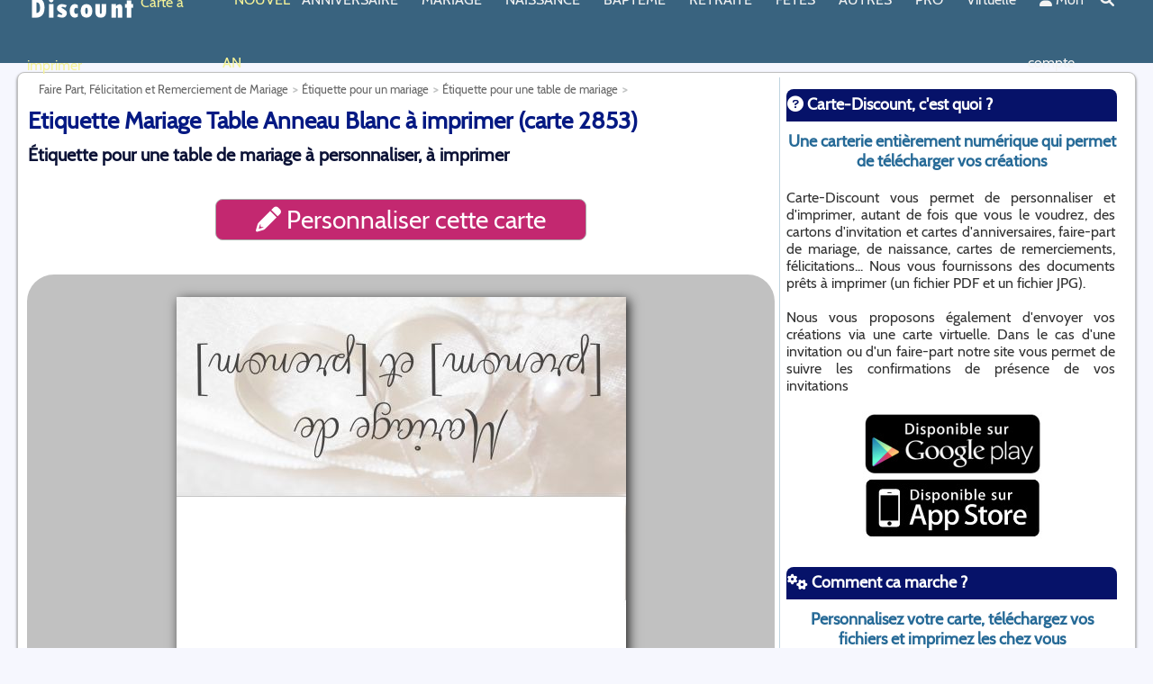

--- FILE ---
content_type: text/html; charset=UTF-8
request_url: https://www.carte-discount.com/carte/2853/etiquette-mariage-table-anneau-blanc.html
body_size: 12685
content:
<!DOCTYPE html>
<html xmlns="http://www.w3.org/1999/xhtml" xml:lang="fr" lang="fr">
<head>
 	 <meta charset="UTF-8"/>
	 <link rel="dns-prefetch" href="//www.google-analytics.com">
	 <link rel="dns-prefetch" href="//pagead2.googlesyndication.com">
	 <link rel="dns-prefetch" href="//www.googletagmanager.com">
	 <link rel="dns-prefetch" href="https://img.carte-discount.com">
	 
	 <link rel="preconnect" href="//www.google-analytics.com" crossorigin>
	 <link rel="preconnect" href="//pagead2.googlesyndication.com" crossorigin>
	 <link rel="preconnect" href="//www.googletagmanager.com" crossorigin>
	 <link rel="preconnect" href="https://img.carte-discount.com">
	
		<!-- Global site tag (gtag.js) - Google Analytics -->
		<script async src="https://www.googletagmanager.com/gtag/js?id=UA-506386-11"></script>
		<script>
		  window.dataLayer = window.dataLayer || [];
		  function gtag(){dataLayer.push(arguments);}
		  gtag('js', new Date());

		  gtag('config', 'UA-506386-11');
		</script>



			
		<title>Etiquette Mariage Table Anneau Blanc &agrave; imprimer (carte 2853)</title>
	<meta name="description" content="Carte-Discount vous propose de personnaliser et d&#039;imprimer chez vous un(e) Etiquette Mariage Table Anneau Blanc. Nous vous fournissons des fichiers (PDF et JPG) de grande qualit&eacute; &agrave; t&eacute;l&eacute;charger pr&ecirc;t &agrave; imprimer."/>
	<meta name="author" content="StudioFrt"/>
	<meta name="google-play-app" content="app-id=com.studiofrt.cartediscount" />
	<meta name="apple-itunes-app" content="app-id=1449692527" />
	<link rel="android-touch-icon" href="https://img.carte-discount.com/image/appli/appli-carte-discount.png" />
	<link rel="apple-touch-icon" href="https://img.carte-discount.com/image/appli/appli-carte-discount.png" />
	
			<meta name="robots" content="all">

	<link rel="alternate" href="https://www.greetings-discount.com/carte/2853/wedding-label-table-ring-white.html" hreflang="x-default" /><link rel="alternate" hreflang="en" href="https://www.greetings-discount.com/carte/2853/wedding-label-table-ring-white.html" /><link rel="alternate" hreflang="fr" href="https://www.carte-discount.com/carte/2853/etiquette-mariage-table-anneau-blanc.html" /><link rel="canonical" href="https://www.carte-discount.com/carte/2853/etiquette-mariage-table-anneau-blanc.html" />	
	<link href="https://img.carte-discount.com" rel="dns-prefetch">

	<meta property="og:title" content="Etiquette Mariage Table Anneau Blanc &agrave; imprimer (carte 2853)" />
	<meta property="og:description" content="Carte-Discount vous propose de personnaliser et d&#039;imprimer chez vous un(e) Etiquette Mariage Table Anneau Blanc. Nous vous fournissons des fichiers (PDF et JPG) de grande qualit&eacute; &agrave; t&eacute;l&eacute;charger pr&ecirc;t &agrave; imprimer." />
	<meta property="og:type" content="website" />
	<meta property="og:url" content="https://www.carte-discount.com/carte/2853/etiquette-mariage-table-anneau-blanc.html" />
	<meta property="og:site_name" content="Carte Discount" />
	
		
	
	<meta property="og:image" content="https://img.carte-discount.com/appercu/studiofrt/etiquette-table-mariage-anneau-2-2/defaut-recto_fr.jpg" /><link rel="preload" as="image" href="https://img.carte-discount.com/appercu/studiofrt/etiquette-table-mariage-anneau-2-2/defaut-recto_fr.jpg">
	<meta name="application-name" content="Carte Discount"/>
	<meta name="msapplication-TileColor" content="#699abb"/>
	<meta name="msapplication-TileImage" content="https://img.carte-discount.com/image/logo/apple-touch-icon.png"/>

	<link rel="shortcut icon" href="https://img.carte-discount.com/image/logo/favicon.ico"/>
	<link rel="icon" type="image/x-icon" href="https://img.carte-discount.com/image/logo/favicon.ico">
	<link rel="icon" type="image/png" href="https://img.carte-discount.com/image/logo/favicon.png">
	<link rel="apple-touch-icon" href="https://img.carte-discount.com/image/logo/apple-touch-icon.png">

	<meta http-equiv="X-UA-Compatible" content="IE=edge" />
	<meta name="viewport" content="width=device-width, initial-scale=1.0">

	<style type="text/css">html { overflow-y: scroll } </style>

		<style type='text/css'>#footer,a{font-size:14px}#description_bas h2,#footer a,#section h1,a,body{font-family:Cabin,sans-serif}#pagetotale,#section{padding:5px;min-height:1000px;margin:auto;background:#fff}#aside,#pagetotale,#section{min-height:1000px}#aside,#logo,#menu,#overmenu,#section{display:inline-block;vertical-align:top}#aside h3 img,#section h1 img{margin-right:5px;margin-top:2px}.mega-box,.nav-links .drop-menu{position:absolute;visibility:hidden}#aside,#div_img_present,#footer,#lapage,#logo,#menu,#over-footer,#overmenu,#pagetotale,#section{vertical-align:top}#div_img_present,#footer,#lapage,#logo,#menu,#over-footer,#overmenu,#pagetotale,#section,.centre,nav .wrapper{margin:auto}#aside h2,#aside h4,#description_bas,#div_img_present,.centre{text-align:center}#aside,#over-footer,#section{overflow:hidden}body,fieldset,form,html,ol,ul{margin:0;padding:0}@font-face{font-family:Cabin;font-style:normal;font-weight:400;font-display:swap;src:local('Cabin Regular'),url('/css/fonts/Cabin-Regular.woff') format('woff')}#logo{width:120px;height:60px}img{border:0;margin:0 0 2px 2px}body{color:#000;background:#f6f7fe}a{color:#3498db;text-decoration:none}p{margin:0}#over-footer{width:100%;min-height:120px;background:#39637f}#footer{width:1500px;padding:10px;background:#39637f}#footer a{color:#fff}#overmenu{height:20px;width:1000px}#menu{height:40px;width:1000px}#lapage{width:100%;padding-top:10px;padding-bottom:10px;z-index:20}#divde70{width:100%;height:70px}#pagetotale{width:1500px;border:1px solid silver;-webkit-border-radius:8px 8px 8px 8px;-moz-border-radius:8px;border-radius:8px;-webkit-box-shadow:#666 0 2px 3px;-moz-box-shadow:#666 0 2px 3px;box-shadow:#666 0 2px 3px}.mega-box .content,.nav-links .drop-menu{background:#39637f;box-shadow:0 6px 10px rgba(0,0,0,.15)}#description_bas{background:#fafbff;color:#232a4e;border:1px solid #0b1236;padding:10px;margin:auto;-webkit-border-radius:4px 4px 4px 4px;-moz-border-radius:4px;cursor:pointer;font-size:18px;width:95%}#description_bas h2{color:#0b1236!important;font-size:24px!important;padding:1px!important;line-height:24px!important;margin:5px!important}#description_bas p{margin:3px!important;padding:3px!important}#section{width:1100px;border-style:solid;border-width:0 1px 0 0;border-color:#c0d4e0;font-family:Cabin,sans-serif!important;font-size:16px;color:#314a6e}#section h1{font-size:26px;color:#041983;padding:1px;line-height:52px;margin:0}#section h2,.bleu_h2{font-size:20px;font-family:Cabin,sans-serif;line-height:20px;margin:0}#section h2{color:#0b1236;padding:1px}#aside h2,#aside h3,#aside h4{font-size:18px;padding:1px;margin:10px 0 0;-webkit-border-radius:8px 8px 0px 0px;-moz-border-radius:8px 8px 0 0;width:100%}#section h1 img{height:50px;text-align:left}.bleu_h2{color:#0f344d;padding:1px}#aside,.petit_h2{color:#333;font-family:Cabin,sans-serif}.petit_h2{font-size:15px;padding:1px;line-height:15px;margin:0}#aside{width:365px;padding:3px;text-align:justify;font-size:16px}#aside h2{font-family:Cabin,sans-serif;color:#295572}#aside h3{font-family:Cabin,sans-serif;color:#fff;background:#061269;height:34px;line-height:32px}#aside h4{font-family:Cabin,sans-serif;color:#266a97}#breadcrumbs-one a,#breadcrumbs-one li{padding:0;float:left;position:relative;font-size:13px;text-decoration:none}#aside h3 img{height:30px}nav{position:fixed;z-index:50;width:100%;background:#39637f}nav .wrapper{position:relative;max-width:1500px;padding:0 30px;height:70px;line-height:70px;display:flex;align-items:center;justify-content:space-between}div.inlineblock,div.inlineblock-border{display:inline-block;margin-right:5px}.wrapper .logo a{color:#f2f2f2;font-size:30px;font-weight:600;text-decoration:none}.wrapper .nav-links{display:inline-flex}.nav-links li{list-style:none}.nav-links li a{color:#f2f2f2;text-decoration:none;font-size:16px;font-weight:500;padding:9px 13px;border-radius:5px;transition:.3s}.nav-links li a:hover{background:#699abb}.nav-links .mobile-item,nav input{display:none}.nav-links .drop-menu{width:180px;line-height:45px;top:85px;opacity:0}.nav-links li:hover .drop-menu,.nav-links li:hover .mega-box{transition:.3s;top:70px;opacity:1;visibility:visible}.drop-menu li a{width:100%;display:block;padding:0 0 0 15px;font-weight:400;border-radius:0}.mega-box{left:0;width:100%;padding:0 30px;top:85px;opacity:0}.goright{text-align:right;width:100%!important}.mega-box .content{padding:25px 20px;display:flex;width:100%;justify-content:space-between}.mega-box .content .row{width:calc(25% - 30px);line-height:45px}.content .row img{width:100%;height:100%;object-fit:cover}.content .row header{color:#f2f2f2;font-size:20px;font-weight:500}.content .row .mega-links{margin-left:-40px;border-left:1px solid rgba(255,255,255,.09)}.row .mega-links li{padding:0 20px}.row .mega-links li a{padding:10px;color:#d9d9d9;font-size:16px;display:block}.row .mega-links li a:hover{color:#f2f2f2}.wrapper .btn{color:#fff;font-size:20px;cursor:pointer;display:none}.wrapper .btn.close-btn{position:absolute;right:30px;top:10px}.menuor{color:#f5f297!important}#aside:after,#footer:after,#footer>ul:after,#lapage:after,#section:after{content:".";display:block;clear:both;visibility:hidden;line-height:0;height:0}div.inlineblock-border{border:1px solid #699abb;width:300px;padding:5px;vertical-align:top;border-radius:10px}div.inlineblock-border h3{color:#699abb}div.inlineblock-border a{color:grey}.font30{font-size:30px}#footer,#footer ul,#footer ul li,#footer ul li a{border:0;list-style:none;line-height:1;display:block;color:#fff;position:relative;-webkit-box-sizing:border-box;-moz-box-sizing:border-box;box-sizing:border-box;font-family:Cabin,sans-serif}#footer ul{padding:15px}#footer>ul>li{float:left;margin-right:20px;font-family:Cabin,sans-serif;font-size:16px}#footer>ul>li>a{padding:0;text-decoration:none;color:#fff;-webkit-transition:color .2s;-moz-transition:color .2s;-ms-transition:color .2s;-o-transition:color .2s;transition:color .2s}#div_img_present{cursor:pointer;background-color:#c1c1c1;border-radius:30px;padding:20px;color:#fff;font-size:30px}#breadcrumbs-one{overflow:hidden;width:100%;margin:0;padding:0;list-style:none}#breadcrumbs-one li{color:#5383a0}#breadcrumbs-one a{color:#666}#breadcrumbs-one a:hover{color:#98c328;background:#fff}#breadcrumbs-one li:first-child a{padding-left:1em}#breadcrumbs-one a::after{content:">";padding:5px;color:#c2c4c4;text-decoration:none;font-weight:700}@media screen and (max-width:1270px){#close-btn:checked~.btn.menu-btn,.wrapper .btn{display:block}.wrapper .nav-links{position:fixed;height:100vh;width:100%;max-width:350px;top:0;left:-100%;background:#274355;display:block;line-height:40px;overflow-y:auto;box-shadow:0 15px 15px rgba(0,0,0,.18);transition:.3s}.mega-box,.nav-links .drop-menu{position:static;top:65px;opacity:1;visibility:visible;max-height:0;overflow:hidden;transition:.3s}::-webkit-scrollbar{width:10px}::-webkit-scrollbar-track{background:#fff}::-webkit-scrollbar-thumb{background:#39637f}#menu-btn:checked~.nav-links{left:0}#menu-btn:checked~.btn.menu-btn,.nav-links .desktop-item{display:none}.nav-links li{margin:15px 10px}.nav-links li a{padding:0 12px;display:block;font-size:17px}.nav-links .drop-menu{padding-left:20px;width:100%;box-shadow:none}#showDrop:checked~.drop-menu,#showMega10:checked~.mega-box,#showMega11:checked~.mega-box,#showMega12:checked~.mega-box,#showMega13:checked~.mega-box,#showMega14:checked~.mega-box,#showMega1:checked~.mega-box,#showMega2:checked~.mega-box,#showMega3:checked~.mega-box,#showMega4:checked~.mega-box,#showMega5:checked~.mega-box,#showMega6:checked~.mega-box,#showMega7:checked~.mega-box,#showMega8:checked~.mega-box,#showMega9:checked~.mega-box{max-height:100%}.nav-links .mobile-item{display:block;color:#f2f2f2;font-size:20px;font-weight:500;padding-left:20px;cursor:pointer;border-radius:5px;transition:.3s}.nav-links .mobile-item:hover{background:#39637f}.drop-menu li,.row .mega-links li{margin:0}.drop-menu li a{border-radius:5px;font-size:18px}.mega-box{padding:0 20px}.mega-box .content{box-shadow:none;flex-direction:column;padding:20px 20px 0}.mega-box .content .row{width:100%;margin-bottom:15px;border-top:1px solid rgba(255,255,255,.08)}.mega-box .content .row:first-child,.mega-box .content .row:nth-child(2){border-top:0}.content .row .mega-links{border-left:0;padding-left:15px}.content .row header{font-size:19px}.goright{text-align:left}}@media all and (max-width:1540px){#div-over-entete,#footer,#pagetotale,.menu{width:1230px}#section{width:830px}}@media all and (max-width:1270px){#aside,#div-over-entete,#footer,#pagetotale,#section,.menu{width:980px}}@media all and (max-width:1000px){#aside,#footer,#pagetotale,#section,.menu{width:780px}#div-over-entete{width:780px;margin:0}}@media all and (max-width:959px){#aside,#footer,#section{width:95%}#entete,#over-entete,#over-entete img,.icone-haut{height:30px}#section{border:0;position:relative;padding-bottom:150px}#section h1{font-size:16px;line-height:20px}#section h1 img{height:20px;margin-right:5px;margin-top:2px;text-align:left}#breadcrumbs-one{width:95%;position:absolute;bottom:0;font-size:15px;display:block;text-align:center}#breadcrumbs-one li{margin:10px;text-align:center;box-shadow:inset 0 1px 0 0 #fff;background:linear-gradient(to bottom,#fff 5%,#f6f6f6 100%);background-color:#fff;border-radius:6px;border:1px solid #dcdcdc;display:inline-block;color:#a9a9a9;font-size:15px;font-weight:700;padding:6px 24px;text-decoration:none;text-shadow:0 1px 0 #fff}#breadcrumbs-one a::after{content:''}#breadcrumbs-one a{color:#666;font-size:15px}#aside{border:0}#lapage{padding:0;background:#fff}#pagetotale{width:100%;padding:0;margin:0;border:0;-webkit-border-radius:0px;-moz-border-radius:0;border-radius:0;-webkit-box-shadow:0;-moz-box-shadow:0;box-shadow:0}#footer>ul>li,#over-entete>ul>li>a{margin-right:10px;font-size:12px}#footer>ul>li>a{margin:10px;font-size:18px}#div-over-entete{width:100%}.font30{font-size:30px!important}.img_present{max-width:100%}.soustitre{font-family:Cabin,sans-serif;font-size:14px;text-decoration:none}.icone-haut{padding:0;width:50px;overflow:hidden}.titrerouge{font-size:14px;color:#c22865!important;margin:0;line-height:20px}.titrerouge img{height:20px}.tarif_appercu{width:300px;padding:10px}.encadre{padding:2px}}</style>		
		<meta http-equiv="Content-Script-Type" CONTENT="text/javascript">

</head>

<body>

	<div id="page">
		<header>
<nav>

<div class="wrapper">
	<div class='logo'><a href='/'><img src='https://img.carte-discount.com/image/logo/logo-120-60.webp' width='120px' height='60px' align='left' alt='Carte et Faire-part &agrave; imprimer sur Carte Discount'></a>&nbsp;<font class='menuor'>Carte à imprimer</font></div>	

	<input type="radio" name="slider" id="menu-btn">
    <input type="radio" name="slider" id="close-btn">
			<ul class="nav-links">
				<label for="close-btn" class="btn close-btn"><i class="fas fa-times"></i></label>
				<li><a href='/carte-et-carton-a-imprimer/carte-voeux-fin-annee.php' class='menuor'>NOUVEL AN</a></li><li><a href='/carte-et-carton-a-imprimer/carton-carte-anniversaire.php' class='desktop-item'>ANNIVERSAIRE</a><input type='checkbox' id='showMega1'><label for='showMega1' class='mobile-item'>ANNIVERSAIRE</label><div class='mega-box'><div class='content'><div class="row"><header><a href='/carte-et-carton-a-imprimer/carton-invitation-anniversaire.php'>Invitation d'Anniversaire</a></header><ul class='mega-links'><li><a href='/carte-et-carton-a-imprimer/carte-invitation-enfant.php' >Invitation d'anniversaire pour les enfants</a></li><li><a href='/carte-et-carton-a-imprimer/carte-invitation-classique.php' >Invitation d'Anniversaire pour Homme ou Femme</a></li><li><a href='/carte-et-carton-a-imprimer/carte-invitation-humour.php' >Invitation d'anniversaire Drole</a></li><li><a href='/carte-et-carton-a-imprimer/carte-invitation-magazine.php' >Invitation d'anniversaire style Magazine</a></li><li><a href='/carte-et-carton-a-imprimer/carte-invitation-anniversaire-flyers.php' >Invitation pour une soirée d'anniversaire</a></li><li><a href='/carte-et-carton-a-imprimer/invitation-anniversaire-age.php' >Invitation d'anniversaire par âge</a></li><li><a href='/carte-et-carton-a-imprimer/menu-anniversaire.php' >Menu d'Anniversaire</a></li></ul></div><div class="row"><header><a href='/carte-et-carton-a-imprimer/carte-anniversaire.php'>Carte d'Anniversaire</a></header><ul class='mega-links'><li><a href='/carte-et-carton-a-imprimer/carte-anniversaire-enfant.php' >Carte d'Anniversaire pour enfant</a></li><li><a href='/carte-et-carton-a-imprimer/carte-anniversaire-classique.php' >Carte d'Anniversaire Originale</a></li><li><a href='/carte-et-carton-a-imprimer/carte-anniversaire-humour.php' >Carte d'Anniversaire Humoristique</a></li><li><a href='/carte-et-carton-a-imprimer/carte-anniversaire-journal.php' >Carte d'Anniversaire Une de Journal</a></li><li><a href='/carte-et-carton-a-imprimer/carte-anniversaire-par-annee.php' >Carte d'Anniversaire par âge</a></li><li><a href='/carte-et-carton-a-imprimer/carte-anniversaire-diplome.php' >Diplôme d'Anniversaire</a></li></ul></div><div class="row"><header><a href='/carte-et-carton-a-imprimer/etiquette-anniversaire.php'>Etiquette d'Anniversaire</a></header><ul class='mega-links'><li><a href='/carte-et-carton-a-imprimer/etiquette-cadeau-anniversaire.php' >Etiquette de cadeau d'Anniversaire</a></li><li><a href='/carte-et-carton-a-imprimer/etiquette-bouteille-anniversaire.php' >Etiquette de bouteille d'Anniversaire</a></li><li><a href='/carte-et-carton-a-imprimer/etiquette-table-anniversaire.php' >Etiquette de table d'Anniversaire</a></li></ul></div></div></div></li><li><a href='/carte-et-carton-a-imprimer/faire-part-mariage-remerciement-felicitation.php' class='desktop-item'>MARIAGE</a><input type='checkbox' id='showMega2'><label for='showMega2' class='mobile-item'>MARIAGE</label><div class='mega-box'><div class='content'><div class="row"><header><a href='/carte-et-carton-a-imprimer/faire-part-carte-mariage-pacs.php'>Faire part de Mariage et PACS</a></header><ul class='mega-links'><li><a href='/carte-et-carton-a-imprimer/faire-part-carte-mariage.php' >Faire part de mariage</a></li><li><a href='/carte-et-carton-a-imprimer/save-the-date-mariage.php' >Save The Date</a></li><li><a href='/carte-et-carton-a-imprimer/invitation-repas-mariage.php' >Carte Invitation Repas de Mariage</a></li><li><a href='/carte-et-carton-a-imprimer/menu-mariage.php' >Menu de Mariage</a></li><li><a href='/carte-et-carton-a-imprimer/faire-part-pacs.php' >Faire part de PACS</a></li><li><a href='/carte-et-carton-a-imprimer/faire-part-carte-fiancailles.php' >Faire part de Fiançailles</a></li></ul></div><div class="row"><header><a href='/carte-et-carton-a-imprimer/carte-mariage.php'>Carte de Mariage</a></header><ul class='mega-links'><li><a href='/carte-et-carton-a-imprimer/felicitation-mariage-faire-part-carte.php' >Carte de félicitations de Mariage</a></li><li><a href='/carte-et-carton-a-imprimer/remerciement-mariage-faire-part-carte.php' >Carte de remerciement de Mariage</a></li><li><a href='/carte-et-carton-a-imprimer/carte-anniversaire-mariage.php' >Carte d’anniversaire de Mariage</a></li><li><a href='/carte-et-carton-a-imprimer/diplome-maraige.php' >Diplôme pour un mariage</a></li></ul></div><div class="row"><header><a href='/carte-et-carton-a-imprimer/etiquette-mariage.php'>Etiquette pour un Mariage</a></header><ul class='mega-links'><li><a href='/carte-et-carton-a-imprimer/etiquette-cadeau-mariage.php' >Etiquette de dragées de Mariage</a></li><li><a href='/carte-et-carton-a-imprimer/etiquette-table-mariage.php' >Etiquette de table de Mariage</a></li><li><a href='/carte-et-carton-a-imprimer/etiquette-bouteille-mariage.php' >Étiquette de bouteille de Mariage</a></li></ul></div></div></div></li><li><a href='/carte-et-carton-a-imprimer/faire-part-naissance-bapteme-remerciement-felicitation-naissance.php' class='desktop-item'>NAISSANCE</a><input type='checkbox' id='showMega3'><label for='showMega3' class='mobile-item'>NAISSANCE</label><div class='mega-box'><div class='content'><div class="row"><header><a href='/carte-et-carton-a-imprimer/faire-part-naissance-tous.php'>Faire part de naissance</a></header><ul class='mega-links'><li><a href='/carte-et-carton-a-imprimer/faire-part-naissance.php' >Faire part de naissance Original</a></li><li><a href='/carte-et-carton-a-imprimer/faire-part-naissance-journal.php' >Faire part de naissance Journal</a></li><li><a href='/carte-et-carton-a-imprimer/faire-part-naissance-fille.php' >Faire part de naissance Fille</a></li><li><a href='/carte-et-carton-a-imprimer/faire-part-naissance-garcon.php' >Faire part de naissance garçon</a></li></ul></div><div class="row"><header><a href='/carte-et-carton-a-imprimer/carte-naissance.php'>Carte de naissance</a></header><ul class='mega-links'><li><a href='/carte-et-carton-a-imprimer/carte-remerciement-naissance.php' >Carte de remerciement naissance</a></li><li><a href='/carte-et-carton-a-imprimer/carte-felicitation-naissance.php' >Carte de félicitation pour une naissance</a></li><li><a href='/carte-et-carton-a-imprimer/diplome-naissance.php' >Diplome pour une naissance</a></li></ul></div><div class="row"><header><a href='/carte-et-carton-a-imprimer/etiquette-naissance.php'>Etiquette pour une naissance</a></header><ul class='mega-links'><li><a href='/carte-et-carton-a-imprimer/etiquette-cadeau-naissance.php' >Etiquette de cadeau de naissance</a></li><li><a href='/carte-et-carton-a-imprimer/etiquette-bouteille-naissance.php' >Etiquette de bouteille de naissance</a></li></ul></div></div></div></li><li><a href='/carte-et-carton-a-imprimer/bapteme-communion.php' class='desktop-item'>BAPTEME</a><input type='checkbox' id='showMega4'><label for='showMega4' class='mobile-item'>BAPTEME</label><div class='mega-box'><div class='content'><div class="row"><header><a href='/carte-et-carton-a-imprimer/faire-part-bapteme-communion.php'>Faire part de baptême / communion</a></header><ul class='mega-links'><li><a href='/carte-et-carton-a-imprimer/faire-part-bapteme.php' >Faire part de baptême</a></li><li><a href='/carte-et-carton-a-imprimer/faire-part-communion.php' >Faire part de communion</a></li><li><a href='/carte-et-carton-a-imprimer/faire-part-confirmation.php' >Faire part de Confirmation</a></li><li><a href='/carte-et-carton-a-imprimer/faire-part-bar-mitzvah.php' >Faire part de Bar Mitzvah</a></li><li><a href='/carte-et-carton-a-imprimer/menu-bapteme.php' >Menu de baptême</a></li><li><a href='/carte-et-carton-a-imprimer/menu-communion.php' >Menu de communion</a></li></ul></div><div class="row"><header><a href='/carte-et-carton-a-imprimer/carte-bapteme-communion.php'>Carte de baptême / communion</a></header><ul class='mega-links'><li><a href='/carte-et-carton-a-imprimer/carte-remerciement-bapteme.php' >Carte de remerciement pour un baptême</a></li><li><a href='/carte-et-carton-a-imprimer/carte-felicitation-bapteme.php' >Carte de félicitation pour un baptême</a></li><li><a href='/carte-et-carton-a-imprimer/carte-remerciement-communion.php' >Carte de remerciement pour une communion</a></li><li><a href='/carte-et-carton-a-imprimer/carte-felicitation-communion.php' >Carte de félicitation pour une communion</a></li></ul></div><div class="row"><header><a href='/carte-et-carton-a-imprimer/etiquette-bapteme-communion.php'>Etiquette de baptême / communion</a></header><ul class='mega-links'><li><a href='/carte-et-carton-a-imprimer/etiquette-table-bapteme.php' >Étiquette de table de Baptême</a></li><li><a href='/carte-et-carton-a-imprimer/etiquette-bouteille-naissance-bapteme.php' >Étiquette de bouteille de baptême</a></li><li><a href='/carte-et-carton-a-imprimer/etiquette-cadeau-bapteme.php' >Étiquette de dragée de baptême</a></li><li><a href='/carte-et-carton-a-imprimer/etiquette-table-communion.php' >Étiquette de table de Communion</a></li><li><a href='/carte-et-carton-a-imprimer/etiquette-bouteille-naissance-communion.php' >Étiquette de bouteille de communion</a></li><li><a href='/carte-et-carton-a-imprimer/etiquette-cadeau-communion.php' >Étiquette de dragées de communion</a></li></ul></div></div></div></li><li><a href='/carte-et-carton-a-imprimer/carte-retraite.php' class='desktop-item'>RETRAITE</a><input type='checkbox' id='showMega5'><label for='showMega5' class='mobile-item'>RETRAITE</label><div class='mega-box'><div class='content'><div class="row"><header><a href='/carte-et-carton-a-imprimer/invitation-carte-depart-fete-retraite.php'>Invitation départ en retraite</a></header><ul class='mega-links'><li><a href='/carte-et-carton-a-imprimer/invitation-pot-depart-retraite-verre.php' >Invitation pot de départ en retraite</a></li><li><a href='/carte-et-carton-a-imprimer/invitation-fete-depart-retraite.php' >Invitation fête de départ en retraite</a></li></ul></div><div class="row"><header><a href='/carte-et-carton-a-imprimer/carte-depart-retraite.php'>Carte de départ en retaite</a></header><ul class='mega-links'><li><a href='/carte-et-carton-a-imprimer/carte-bonne-retraite-leglobe.php' >Carte de vœux Bonne retraite</a></li><li><a href='/carte-et-carton-a-imprimer/diplome-depart-fete-retraite.php' >Diplôme pour un nouveau retraité</a></li></ul></div><div class="row"><header><a href='/carte-et-carton-a-imprimer/etiquette-vin-retraite.php'>Étiquette pour un  départ en retraite</a></header><ul class='mega-links'><li><a href='/carte-et-carton-a-imprimer/etiquette-champagne-retraite.php' >Étiquette de bouteille pour retraité</a></li><li><a href='/carte-et-carton-a-imprimer/etiquette-cadeau-retraite.php' >Étiquette de cadeau pour retraité</a></li></ul></div></div></div></li><li><a href='/carte-et-carton-a-imprimer/carte-fetes.php' class='desktop-item'>FETES </a><input type='checkbox' id='showMega6'><label for='showMega6' class='mobile-item'>FETES </label><div class='mega-box'><div class='content'><div class="row"><header><a href='/carte-et-carton-a-imprimer/carte-bonne-fete.php'>Cartes de bonne fête</a></header><ul class='mega-links'><li><a href='/carte-et-carton-a-imprimer/carte-fete-des-meres.php' >Carte pour la fête des mères</a></li><li><a href='/carte-et-carton-a-imprimer/carte-fete-des-peres.php' >Carte pour la fête des pères</a></li><li><a href='/carte-et-carton-a-imprimer/carte-fete-grand-meres.php' >Carte pour la fête des grand-mères</a></li><li><a href='/carte-et-carton-a-imprimer/carte-fete-grand-peres.php' >Carte pour la fête des grand-pères</a></li><li><a href='/carte-et-carton-a-imprimer/carte-bonne-fete-a-imprimer.php' >Carte Bonne fête prénom (éphémérides)</a></li><li><a href='/carte-et-carton-a-imprimer/diplome-fete-des-meres.php' >Diplôme pour la fête des mères</a></li><li><a href='/carte-et-carton-a-imprimer/diplome-fete-des-peres.php' >Diplôme pour la fête des pères</a></li><li><a href='/carte-et-carton-a-imprimer/diplome-fete-des-grand-meres.php' >Diplôme pour la fête des grand-mères</a></li><li><a href='/carte-et-carton-a-imprimer/diplome-fete-des-grand-peres.php' >Diplôme pour la fête des grand-pères</a></li></ul></div><div class="row"><header><a href='/carte-et-carton-a-imprimer/carte-fete-annuelle.php'>Cartes pour les fêtes annuelles</a></header><ul class='mega-links'><li><a href='/carte-et-carton-a-imprimer/etiquette-carte-saint-valentin.php' >Cartes pour la Saint Valentin</a></li><li><a href='/carte-et-carton-a-imprimer/joyeuses-paques-imprimer.php' >Cartes pour les fêtes de Pâques</a></li><li><a href='/carte-et-carton-a-imprimer/carte-voeux-fin-annee.php' class='menuor'><i class='fas fa-bell'></i>&nbsp;Cartes de vœux Nouvelle Année</a></li><li><a href='/carte-et-carton-a-imprimer/carte-voeux-joyeux-noel.php' >Cartes de vœux de Noël</a></li><li><a href='/carte-et-carton-a-imprimer/carte-saint-nicolas.php' >Cartes de vœux de Saint Nicolas</a></li><li><a href='/carte-et-carton-a-imprimer/invitation-halloween-garcon.php' >Cartes d’invitation pour une soirée d'Halloween</a></li></ul></div><div class="row"><header><a href='/carte-et-carton-a-imprimer/menu-fete-annuelle.php'>Menus pour les fêtes annuelles</a></header><ul class='mega-links'><li><a href='/carte-et-carton-a-imprimer/menu-saint-valentin.php' >Menu de Saint Valentin</a></li><li><a href='/carte-et-carton-a-imprimer/menu-paques.php' >Menu de Pâques</a></li><li><a href='/carte-et-carton-a-imprimer/menu-noel.php' >Menu pour Noël</a></li><li><a href='/carte-et-carton-a-imprimer/menu-nouvel-an.php' class='menuor'><i class='fas fa-bell'></i>&nbsp;Menu pour Nouvel an</a></li></ul></div><div class="row"><header><a href='/carte-et-carton-a-imprimer/etiquette-fete-annuelle.php'>Étiquette pour les fêtes</a></header><ul class='mega-links'><li><a href='/carte-et-carton-a-imprimer/etiquette-bouteille-maman.php' >Étiquette de bouteille Meilleure Maman</a></li><li><a href='/carte-et-carton-a-imprimer/etiquette-bouteille-papa.php' >Étiquette de bouteille Meilleur Papa</a></li><li><a href='/carte-et-carton-a-imprimer/etiquette-bouteille-mamie.php' >Étiquette de bouteille Meilleure Mamie</a></li><li><a href='/carte-et-carton-a-imprimer/etiquette-bouteille-papy.php' >Etiquette de bouteille Meilleur Papy</a></li><li><a href='/carte-et-carton-a-imprimer/etiquette-bouteille-saint-valentin.php' >Étiquette de bouteille Saint Valentin</a></li><li><a href='/carte-et-carton-a-imprimer/etiquette-cadeau-saint-valentin.php' >Etiquette de cadeaux de Saint Valentin</a></li><li><a href='/carte-et-carton-a-imprimer/etiquette-bouteille-nouvel-an.php' class='menuor'><i class='fas fa-bell'></i>&nbsp;Étiquette de bouteille Nouvel An</a></li><li><a href='/carte-et-carton-a-imprimer/etiquette-cadeau-noel.php' >Etiquette de cadeaux de Noël</a></li><li><a href='/carte-et-carton-a-imprimer/etiquette-table-noel.php' >Étiquette de table de Noël</a></li><li><a href='/carte-et-carton-a-imprimer/etiquette-table-nouvel-an.php' class='menuor'><i class='fas fa-bell'></i>&nbsp;Étiquette de table de Nouvel An</a></li></ul></div></div></div></li><li><a href='/carte-et-carton-a-imprimer/carte-toutes-occasions.php' class='desktop-item'>AUTRES</a><input type='checkbox' id='showMega7'><label for='showMega7' class='mobile-item'>AUTRES</label><div class='mega-box'><div class='content'><div class="row"><header><a href='/carte-et-carton-a-imprimer/carte-voeux-occasions.php'>Cartes de vœux</a></header><ul class='mega-links'><li><a href='/carte-et-carton-a-imprimer/carte-sentiments.php' >Carte de sentiments / Amour</a></li><li><a href='/carte-et-carton-a-imprimer/carte-felicitation.php' >Carte de Félicitation</a></li><li><a href='/carte-et-carton-a-imprimer/carte-remerciement.php' >Carte de Remerciement</a></li><li><a href='/carte-et-carton-a-imprimer/carte-bon-retablissement.php' >Carte de Bon rétablissement</a></li><li><a href='/carte-et-carton-a-imprimer/carte-bonne-rentree-scolaire.php' >Carte de Bonne rentrée</a></li><li><a href='/carte-et-carton-a-imprimer/carte-bon-depart.php' >Carte Bon Départ</a></li></ul></div><div class="row"><header><a href='/carte-et-carton-a-imprimer/diplome-humour-imprimer.php'>Diplôme humour à imprimer</a></header><ul class='mega-links'><li><a href='/carte-et-carton-a-imprimer/diplome-meilleure-soeur.php' >Diplôme de la Meilleure Sœur </a></li><li><a href='/carte-et-carton-a-imprimer/diplome-meilleur-frere.php' >Diplôme du Meilleur Frère</a></li></ul></div><div class="row"><header><a href='/carte-et-carton-a-imprimer/carte-deces.php'>Carte pour un décès</a></header><ul class='mega-links'><li><a href='/carte-et-carton-a-imprimer/faire-part-deces.php' >Faire part de décès</a></li><li><a href='/carte-et-carton-a-imprimer/carte-remerciement-deces.php' >Carte de remerciement de décès</a></li><li><a href='/carte-et-carton-a-imprimer/carte-condoleances.php' >Carte de Condoléances</a></li></ul></div><div class="row"><header><a href='/carte-et-carton-a-imprimer/etiquette-imprimer.php'>Etiquette</a></header><ul class='mega-links'><li><a href='/carte-et-carton-a-imprimer/etiquette-vin-champagne-imprimer.php' >Etiquette de bouteille</a></li><li><a href='/carte-et-carton-a-imprimer/etiquette-marque-place.php' >Marque Place</a></li><li><a href='/carte-et-carton-a-imprimer/etiquette-confiture.php' >Etiquette de confiture</a></li><li><a href='/carte-et-carton-a-imprimer/etiquette-cahier-ecole.php' >Etiquette de cahier d'école</a></li></ul></div></div></div></li><li><a href='/carte-et-carton-a-imprimer/cartes-imprimer-professionnels.php' class='desktop-item'>PRO</a><input type='checkbox' id='showMega8'><label for='showMega8' class='mobile-item'>PRO</label><div class='mega-box'><div class='content'><div class="row"><header><a href='/carte-et-carton-a-imprimer/invitation-professionnel.php'>Invitation</a></header><ul class='mega-links'><li><a href='/carte-et-carton-a-imprimer/invitation-inauguration.php' >Invitation pour une inauguration</a></li><li><a href='/carte-et-carton-a-imprimer/invitation-seminaire.php' >Invitation pour un séminaire</a></li><li><a href='/carte-et-carton-a-imprimer/marque-place-reunion.php' >Marque place pour une réunion</a></li></ul></div><div class="row"><header><a href='/carte-et-carton-a-imprimer/affiche-professionnel.php'>Affiches pour les professionnels</a></header><ul class='mega-links'><li><a href='/carte-et-carton-a-imprimer/flyer-prospectus-gratuit.php' >Flyers et prospectus</a></li><li><a href='/carte-et-carton-a-imprimer/liste-prix-pro.php' >Liste de prix</a></li><li><a href='/carte-et-carton-a-imprimer/horaires-vitrine-commerce.php' >Horaires pour vitrine</a></li><li><a href='/carte-et-carton-a-imprimer/carte-cadeau.php' >Carte cadeau</a></li></ul></div><div class="row"><header><a href='/carte-et-carton-a-imprimer/carte-restaurant.php'>Cartes et menus pour les Restaurants</a></header><ul class='mega-links'><li><a href='/carte-et-carton-a-imprimer/menu-jour-restaurant.php' >Menu du jour</a></li><li><a href='/carte-et-carton-a-imprimer/menu-depliant-restaurant.php' >Menu dépliant</a></li><li><a href='/carte-et-carton-a-imprimer/menu-simple-restaurant.php' >Menu simple page pour restaurant</a></li><li><a href='/carte-et-carton-a-imprimer/carte-vin-restaurant.php' >Carte des vins</a></li></ul></div><div class="row"><header><a href='/carte-et-carton-a-imprimer/carte-visite.php'>Carte de Visite</a></header><ul class='mega-links'><li><a href='/carte-et-carton-a-imprimer/carte-visite-classique.php' >Carte de Visite Classique</a></li><li><a href='/carte-et-carton-a-imprimer/carte-visite-restaurant.php' >Carte de Visite Restaurant</a></li><li><a href='/carte-et-carton-a-imprimer/carte-visite-coiffure.php' >Carte de Visite Coiffure</a></li></ul></div></div></div></li><li><a href='/carte-virtuelle.php'>Virtuelle</a><li><a href='/identification.php'><i class='fas fa-user'></i>&nbsp;Mon compte</a></li><li><a href='/recherche.php'><i class='fas fa-search'></i></a></li>				

			</ul>
			
	<label for="menu-btn" class="btn menu-btn"><i class="fas fa-bars"></i></label>
    
</div>
</nav>
</header>

		<div id='divde70'></div>
		<div id='lapage'>
			<div id='pagetotale'>
			<div id="section"><section>
<ul id="breadcrumbs-one" itemscope itemtype="https://schema.org/BreadcrumbList"><li itemprop="itemListElement" itemscope itemtype="https://schema.org/ListItem"><a href="/carte-et-carton-a-imprimer/faire-part-mariage-remerciement-felicitation.php" itemprop="item"><span itemprop="name">Faire Part, Félicitation et Remerciement de Mariage</span></a><meta itemprop='position' content='1' /></li><li itemprop="itemListElement" itemscope itemtype="https://schema.org/ListItem"><a href="/carte-et-carton-a-imprimer/etiquette-mariage.php" itemprop="item"><span itemprop="name">Étiquette pour un mariage</span></a><meta itemprop='position' content='2' /></li><li itemprop="itemListElement" itemscope itemtype="https://schema.org/ListItem" class="current"><a href="/carte-et-carton-a-imprimer/etiquette-table-mariage.php" itemprop="item"><span itemprop="name">Étiquette pour une table de mariage</span></a><meta itemprop='position' content='3' /></li></ul><h1>Etiquette Mariage Table Anneau Blanc à imprimer (carte 2853)</h1><h2 class='soustitre'>Étiquette pour une table de mariage à personnaliser, à imprimer</h2><br><br><div id='personnaliser' data-carte='2853' data-virtuel='' ><i class='fas fa-pencil-alt'></i>&nbsp;Personnaliser cette carte</div><br/><br/><div id='div_img_present'><img class='img_presentation ombrage' width='499' alt="Etiquette Mariage Table Anneau Blanc à imprimer" height='444' style='aspect-ratio:499/444'   src='https://img.carte-discount.com/appercu/studiofrt/etiquette-table-mariage-anneau-2-2/defaut-recto_fr.jpg' data-carte='2853' data-virtuel=''></div><div id='div_txt_present'><div id='div_txt_favoris'>Carte-Discount vous propose de personnaliser votre Étiquette pour une table de mariage.<br/>Téléchargez des fichiers prêts à imprimer. <br><br>Vous pouvez créer plusieurs exemplaires de cette carte avec un prénom différents sur chaque exemplaire.<br><br><div id='add_favoris' data-connect='0' data-carte='2853' data-action='add'><div id='add_favoris_img' class='star'></div><div id='add_favoris_txt'>Ajouter a mes Favoris</div></div></div><br><br><h2>Fichiers fournis</h2><br/><br/><u>Dimensions de votre Étiquette pour une table de mariage</u> : <br><img src='https://img.carte-discount.com/image/mm/6x5.png' width='50px' height='50px' alt='64 x 57 mm' align='left' class='img_pad_5'><br>6,4 x 5,7 cm. <table class='tableprix'><tr><th></th><th><div class='etoilepleine'></div><br/>éco plus</th><th><div class='etoilepleine'></div><div class='etoilepleine'></div><br/>Standard</th><th><div class='etoilepleine'></div><div class='etoilepleine'></div><div class='etoilepleine'></div><br/>Premium</th></tr><tr><td align='center'><img src='https://img.carte-discount.com/image/pdf-rouge.png' width='50px' height='50px' alt='pdf'><br/>un fichier PDF</td><td align='center'>100 DPI</td><td align='center'>200 DPI</td><td align='center'>300 DPI</td></tr><tr><td align='center'><img src='https://img.carte-discount.com/image/jpg-bleu.png' width='50px' height='50px' alt='jpeg'><br/>une image JPEG</td><td align='center'>252 x 224 px</td><td align='center'>504 x 449 px</td><td align='center'>756 x 673 px</td></tr><tr><td align='center'><img src='https://img.carte-discount.com/image/pdf-rouge-a4.png' width='50px' height='50px' alt='pdf'><br/>un fichier PDF A4</td><td align='center'>100 DPI<br/>12 exemplaires sur la page.</td><td align='center'>200 DPI<br/>12 exemplaires sur la page.</td><td align='center'>300 DPI<br/>12 exemplaires sur la page.</td></tr><tr><td align='center'><img src='https://img.carte-discount.com/image/social/facebook_circle-128.png' alt='facebook' width='40'/><br/>Partage Facebook</td><td align='center'><img src='https://img.carte-discount.com/image/check.png' alt='oui' width='30'/></td><td align='center'><img src='https://img.carte-discount.com/image/check.png' alt='oui' width='30'/></td><td align='center'><img src='https://img.carte-discount.com/image/check.png' alt='oui' width='30'/></td></tr><tr><td align='center'><b>Prix</b></td><td align='center'><b>1 crédit</b><br/>à partir de<br/>0,5€ (*)</td><td align='center'><b>2 crédits</b><br/>à partir de<br/>1€ (*)</td><td align='center'><b>3 crédits</b><br/>à partir de<br/>1,5€ (*)</td></tr></table>(*) : prix valable avec un pack de 60 crédits. <a href='/tarifs.php'>Consulter nos tarifs</a><br><br><p><u>Mailing</u> : <br/><img src='https://img.carte-discount.com/image/liste-50.png' width='50px' height='50px' align='left' class='img_pad_5'>Chaque exemplaire de la carte peut être personnalisé avec le prénom des destinataires (ou invités). Vous pourrez télécharger un fichier PDF regroupant les cartes pour tous les destinataires, et autant de fichier image JPG que de destinataire. Le prix final de votre carte sera calculé au moment de la commande.<br>Retrouvez plus d'informations et des exemples sur ce système sur notre page <a href='/marque-place-imprimer.php'>marque-placee</a></p><br/><p><u>Mots cles :</u><br/>etiquette mariage table anneau blanc </p></div><br><br><hr/>	


<h2>Dans la même collection</h2><div class='visucarte'><div class='lesnotes'><i class="fas fa-star"></i><i class="fas fa-star"></i><i class="fas fa-star"></i><i class="fas fa-star"></i><i class="fas fa-star"></i></div><div class='gratuit' title="Fichier en 72 dpi offert">gratuit</div><div class='photo' title="Carte a imprimer sur une feuille A4, 21cm de largeur et 9.9cm de hauteur.">
								<picture>
									<source srcset='https://img.carte-discount.com/image/ico25/mm/9x21_paysage.webp' type='image/webp'>
									<source srcset='https://img.carte-discount.com/image/ico25/mm/9x21_paysage.png' type='image/png'>
									<img src='https://img.carte-discount.com/image/mm/9x21_paysage.png'  width='25px' height='25px' alt='Recto'>
								</picture>
							</div><a href='/carte/356/faire-part-invitation-mariage-anneau-blanc.html' class='gourl' data-id='356'><div class='carte'><img name='356' width='350' height='350' loading='lazy' class='lazyload' src='https://img.carte-discount.com/image/img-loader.gif' data-src="https://img.carte-discount.com/appercu/studiofrt/921-anneau/recto_fr.webp" alt="faire part invitation mariage anneau blanc "><div class='desticenter'>Faire part de mariage</div></div></a></div><div class='visucarte'><div class='lesnotes'><i class="fas fa-star"></i><i class="fas fa-star"></i><i class="fas fa-star"></i><i class="fas fa-star"></i><i class="fas fa-star"></i></div><div class='gratuit' title="Fichier en 72 dpi offert">gratuit</div><div class='photo' title="Étiquette au format 5.7 * 6.4 cm. 12 étiquettes par feuille A4. ">
								<picture>
									<source srcset='https://img.carte-discount.com/image/ico25/mm/6x5.webp' type='image/webp'>
									<source srcset='https://img.carte-discount.com/image/ico25/mm/6x5.png' type='image/png'>
									<img src='https://img.carte-discount.com/image/mm/6x5.png'  width='25px' height='25px' alt='Recto'>
								</picture>
							</div><a href='/carte/591/etiquette-dragee-mariage-cadeau-anneau-marron.html' class='gourl' data-id='591'><div class='carte'><img name='591' width='350' height='350' loading='lazy' class='lazyload' src='https://img.carte-discount.com/image/img-loader.gif' data-src="https://img.carte-discount.com/appercu/studiofrt/etiquette-cadeau-mariage-anneau/recto_fr.webp" alt="etiquette dragee mariage cadeau anneau marron "><div class='desticenter'>Etiquette de dragées de Mariage</div></div></a></div><div class='visucarte'><div class='gratuit' title="Fichier en 72 dpi offert">gratuit</div><div class='photo' title="Carte a imprimer sur une feuille A4, 9.9cm de largeur et 21cm de hauteur.">
								<picture>
									<source srcset='https://img.carte-discount.com/image/ico25/mm/9x21_portrait.webp' type='image/webp'>
									<source srcset='https://img.carte-discount.com/image/ico25/mm/9x21_portrait.png' type='image/png'>
									<img src='https://img.carte-discount.com/image/mm/9x21_portrait.png'  width='25px' height='25px' alt='Recto'>
								</picture>
							</div><a href='/carte/2850/menu-mariage-anneau-blanc.html' class='gourl' data-id='2850'><div class='carte'><img name='2850' width='350' height='350' loading='lazy' class='lazyload' src='https://img.carte-discount.com/image/img-loader.gif' data-src="https://img.carte-discount.com/appercu/studiofrt/menu-mariage-anneau/recto_fr.webp" alt="menu mariage anneau blanc "><div class='desticenter'>Menu de Mariage</div></div></a></div><div class='visucarte'><div class='gratuit' title="Fichier en 72 dpi offert">gratuit</div><div class='photo' title="Carte a imprimer sur une feuille A4, 9.9cm de largeur et 21cm de hauteur.">
								<picture>
									<source srcset='https://img.carte-discount.com/image/ico25/mm/9x21_portrait.webp' type='image/webp'>
									<source srcset='https://img.carte-discount.com/image/ico25/mm/9x21_portrait.png' type='image/png'>
									<img src='https://img.carte-discount.com/image/mm/9x21_portrait.png'  width='25px' height='25px' alt='Recto'>
								</picture>
							</div><a href='/carte/2851/carte-invitation-mariage-repas-anneau-blanc.html' class='gourl' data-id='2851'><div class='carte'><img name='2851' width='350' height='350' loading='lazy' class='lazyload' src='https://img.carte-discount.com/image/img-loader.gif' data-src="https://img.carte-discount.com/appercu/studiofrt/invitat-repas-mariage-anneau/recto_fr.webp" alt="carte invitation mariage repas anneau blanc "><div class='desticenter'>Carte Invitation Repas de Mariage</div></div></a></div><div class='visucarte'><div class='cout' title="Cout à partir de">0,5&euro; seulement</div><div class='photo'>
							<picture>
								<source srcset='https://img.carte-discount.com/image/ico25/mailing-50.webp' type='image/webp'>
								<source srcset='https://img.carte-discount.com/image/ico25/mailing-50.png' type='image/png'>
								<img src='https://img.carte-discount.com/image/ico25/mailing-50.png' width='25px' height='25px' alt="Personnalisez chaque exemplaire avec un destinataire différent"  width='25px' height='25px' title="Personnalisez chaque exemplaire avec un destinataire différent">
							</picture>								
						</div><div class='photo' title="Carte a imprimer sur une feuille A4, 9.9cm de largeur et 21cm de hauteur.">
								<picture>
									<source srcset='https://img.carte-discount.com/image/ico25/mm/9x21_portrait.webp' type='image/webp'>
									<source srcset='https://img.carte-discount.com/image/ico25/mm/9x21_portrait.png' type='image/png'>
									<img src='https://img.carte-discount.com/image/mm/9x21_portrait.png'  width='25px' height='25px' alt='Recto'>
								</picture>
							</div><a href='/carte/2852/carte-invitation-mariage-repas-anneau-blanc.html' class='gourl' data-id='2852'><div class='carte'><img name='2852' width='350' height='350' loading='lazy' class='lazyload' src='https://img.carte-discount.com/image/img-loader.gif' data-src="https://img.carte-discount.com/appercu/studiofrt/invit-repas-mariage-anneau-desti/recto_fr.webp" alt="carte invitation mariage repas anneau blanc "><div class='desticenter'>Carte Invitation Repas de Mariage</div></div></a></div><div class='visucarte'><div class='cout' title="Cout à partir de">0,5&euro; seulement</div><div class='photo'>
							<picture>
								<source srcset='https://img.carte-discount.com/image/ico25/mailing-50.webp' type='image/webp'>
								<source srcset='https://img.carte-discount.com/image/ico25/mailing-50.png' type='image/png'>
								<img src='https://img.carte-discount.com/image/ico25/mailing-50.png' width='25px' height='25px' alt="Personnalisez chaque exemplaire avec un destinataire différent"  width='25px' height='25px' title="Personnalisez chaque exemplaire avec un destinataire différent">
							</picture>								
						</div><div class='photo' title="Étiquette au format 5.7 * 6.4 cm. 12 étiquettes par feuille A4. ">
								<picture>
									<source srcset='https://img.carte-discount.com/image/ico25/mm/6x5.webp' type='image/webp'>
									<source srcset='https://img.carte-discount.com/image/ico25/mm/6x5.png' type='image/png'>
									<img src='https://img.carte-discount.com/image/mm/6x5.png'  width='25px' height='25px' alt='Recto'>
								</picture>
							</div><a href='/carte/3330/etiquette-dragee-mariage-cadeau-anneau.html' class='gourl' data-id='3330'><div class='carte'><img name='3330' width='350' height='350' loading='lazy' class='lazyload' src='https://img.carte-discount.com/image/img-loader.gif' data-src="https://img.carte-discount.com/appercu/studiofrt/etiquettedrageemariageanneau/recto_fr.webp" alt="etiquette dragee mariage cadeau anneau "><div class='desticenter'>Etiquette de dragées de Mariage</div></div></a></div><h2>A voir également</h2><h2>Carte d’invitation Repas de Mariage</h2><div id='affichage_carte'><div class='visucarte'><div class='gratuit' title="Fichier en 72 dpi offert">gratuit</div><div class='photo' title="Carte a imprimer sur une feuille A5, 21cm de largeur et 14.8cm de hauteur.">
								<picture>
									<source srcset='https://img.carte-discount.com/image/ico25/mm/a5_paysage.webp' type='image/webp'>
									<source srcset='https://img.carte-discount.com/image/ico25/mm/a5_paysage.png' type='image/png'>
									<img src='https://img.carte-discount.com/image/mm/a5_paysage.png'  width='25px' height='25px' alt='Recto'>
								</picture>
							</div><a href='/carte/423/carte-invitation-mariage-repas-blanc-noir.html' class='gourl' data-id='423'><div class='carte'><img name='423' width='350' height='350' src="https://img.carte-discount.com/appercu/studiofrt/mariage-invit-victorien/recto_fr.webp" alt="carte invitation mariage repas blanc noir "><div class='gratuitcenter' title="Fichier en 72 dpi offert">gratuit en qualité éco</div></div></a></div><div class='visucarte'><div class='gratuit' title="Fichier en 72 dpi offert">gratuit</div><div class='photo' title="Carte a imprimer sur du papier photo aux dimensions de 15cm de largeur et 10cm de hauteur.">
								<picture>
									<source srcset='https://img.carte-discount.com/image/ico25/mm/10x15_paysage.webp' type='image/webp'>
									<source srcset='https://img.carte-discount.com/image/ico25/mm/10x15_paysage.png' type='image/png'>
									<img src='https://img.carte-discount.com/image/mm/10x15_paysage.png'  width='25px' height='25px' alt='Recto'>
								</picture>
							</div><a href='/carte/2823/carte-invitation-mariage-repas-champagne-coeur-blanc.html' class='gourl' data-id='2823'><div class='carte'><img name='2823' width='350' height='350' src="https://img.carte-discount.com/appercu/studiofrt/carte-invit-repas-mariage-champagne-coeur/recto_fr.webp" alt="carte invitation mariage repas champagne coeur blanc "><div class='gratuitcenter' title="Fichier en 72 dpi offert">gratuit en qualité éco</div></div></a></div><div class='visucarte'><div class='gratuit' title="Fichier en 72 dpi offert">gratuit</div><div class='photo' title="Carte a imprimer sur une feuille A4, 21cm de largeur et 9.9cm de hauteur.">
								<picture>
									<source srcset='https://img.carte-discount.com/image/ico25/mm/9x21_paysage.webp' type='image/webp'>
									<source srcset='https://img.carte-discount.com/image/ico25/mm/9x21_paysage.png' type='image/png'>
									<img src='https://img.carte-discount.com/image/mm/9x21_paysage.png'  width='25px' height='25px' alt='Recto'>
								</picture>
							</div><a href='/carte/422/carte-invitation-mariage-repas-coeur-marron-rouge.html' class='gourl' data-id='422'><div class='carte'><img name='422' width='350' height='350' src="https://img.carte-discount.com/appercu/studiofrt/mariage-invit-papier-coeur/recto_fr.webp" alt="carte invitation mariage repas coeur marron rouge "><div class='gratuitcenter' title="Fichier en 72 dpi offert">gratuit en qualité éco</div></div></a></div><a class='btn_vert' href='/carte-et-carton-a-imprimer/invitation-repas-mariage.php'>Voir tout</a></div><h2>Étiquette de bouteille pour un mariage</h2><div id='affichage_carte'><div class='visucarte'><div class='lesnotes'><i class="fas fa-star"></i><i class="fas fa-star"></i><i class="fas fa-star"></i><i class="fas fa-star"></i></div><div class='gratuit' title="Fichier en 72 dpi offert">gratuit</div><div class='photo' title="">
								<picture>
									<source srcset='https://img.carte-discount.com/image/ico25/mm/9x12_portrait.webp' type='image/webp'>
									<source srcset='https://img.carte-discount.com/image/ico25/mm/9x12_portrait.png' type='image/png'>
									<img src='https://img.carte-discount.com/image/mm/9x12_portrait.png'  width='25px' height='25px' alt='Recto'>
								</picture>
							</div><a href='/carte/2827/etiquette-bouteille-mariage-champagne-coeur-blanc.html' class='gourl' data-id='2827'><div class='carte'><img name='2827' width='350' height='350' src="https://img.carte-discount.com/appercu/studiofrt/etiquette-mariage-vin-champagne-coeur/recto_fr.webp" alt="etiquette bouteille mariage champagne coeur blanc "><div class='gratuitcenter' title="Fichier en 72 dpi offert">gratuit en qualité éco</div></div></a></div><div class='visucarte'><div class='gratuit' title="Fichier en 72 dpi offert">gratuit</div><div class='photo' title="">
								<picture>
									<source srcset='https://img.carte-discount.com/image/ico25/mm/9x12_paysage.webp' type='image/webp'>
									<source srcset='https://img.carte-discount.com/image/ico25/mm/9x12_paysage.png' type='image/png'>
									<img src='https://img.carte-discount.com/image/mm/9x12_paysage.png'  width='25px' height='25px' alt='Recto'>
								</picture>
							</div><a href='/carte/638/etiquette-bouteille-mariage-coca-rouge.html' class='gourl' data-id='638'><div class='carte'><img name='638' width='350' height='350' src="https://img.carte-discount.com/appercu/studiofrt/etiquette-bouteille-mariage-coca-ss-photo/recto_fr.webp" alt="etiquette bouteille mariage coca rouge "><div class='gratuitcenter' title="Fichier en 72 dpi offert">gratuit en qualité éco</div></div></a></div><div class='visucarte'><div class='gratuit' title="Fichier en 72 dpi offert">gratuit</div><div class='photo' title="">
								<picture>
									<source srcset='https://img.carte-discount.com/image/ico25/mm/9x12_portrait.webp' type='image/webp'>
									<source srcset='https://img.carte-discount.com/image/ico25/mm/9x12_portrait.png' type='image/png'>
									<img src='https://img.carte-discount.com/image/mm/9x12_portrait.png'  width='25px' height='25px' alt='Recto'>
								</picture>
							</div><a href='/carte/628/etiquette-bouteille-mariage-chateau-rouge-vin-alcool.html' class='gourl' data-id='628'><div class='carte'><img name='628' width='350' height='350' src="https://img.carte-discount.com/appercu/studiofrt/etiquette-bouteille-mariage-vin/recto_fr.webp" alt="etiquette bouteille mariage chateau rouge vin alcool "><div class='gratuitcenter' title="Fichier en 72 dpi offert">gratuit en qualité éco</div></div></a></div><a class='btn_vert' href='/carte-et-carton-a-imprimer/etiquette-bouteille-mariage.php'>Voir tout</a></div><h2>Menu pour un mariage</h2><div id='affichage_carte'><div class='visucarte'><div class='gratuit' title="Fichier en 72 dpi offert">gratuit</div><div class='photo' title="Carte a imprimer sur une feuille A5, 14.8cm de largeur et 21cm de hauteur.">
								<picture>
									<source srcset='https://img.carte-discount.com/image/ico25/mm/a5_portrait.webp' type='image/webp'>
									<source srcset='https://img.carte-discount.com/image/ico25/mm/a5_portrait.png' type='image/png'>
									<img src='https://img.carte-discount.com/image/mm/a5_portrait.png'  width='25px' height='25px' alt='Recto'>
								</picture>
							</div><a href='/carte/673/menu-mariage-gris.html' class='gourl' data-id='673'><div class='carte'><img name='673' width='350' height='350' src="https://img.carte-discount.com/appercu/studiofrt/menu-mariage-gris/recto_fr.webp" alt="menu mariage gris "><div class='gratuitcenter' title="Fichier en 72 dpi offert">gratuit en qualité éco</div></div></a></div><div class='visucarte'><div class='lesnotes'><i class="fas fa-star"></i><i class="fas fa-star"></i><i class="fas fa-star"></i><i class="fas fa-star"></i><i class="fas fa-star"></i></div><div class='gratuit' title="Fichier en 72 dpi offert">gratuit</div><div class='photo' title="Carte a imprimer sur une feuille A5, 14.8cm de largeur et 21cm de hauteur.">
								<picture>
									<source srcset='https://img.carte-discount.com/image/ico25/mm/a5_portrait.webp' type='image/webp'>
									<source srcset='https://img.carte-discount.com/image/ico25/mm/a5_portrait.png' type='image/png'>
									<img src='https://img.carte-discount.com/image/mm/a5_portrait.png'  width='25px' height='25px' alt='Recto'>
								</picture>
							</div><a href='/carte/676/menu-mariage-jaune-lettre.html' class='gourl' data-id='676'><div class='carte'><img name='676' width='350' height='350' src="https://img.carte-discount.com/appercu/studiofrt/menu-mariage-parchemin/recto_fr.webp" alt="menu mariage jaune lettre "><div class='gratuitcenter' title="Fichier en 72 dpi offert">gratuit en qualité éco</div></div></a></div><div class='visucarte'><div class='gratuit' title="Fichier en 72 dpi offert">gratuit</div><div class='photo' title="Carte a imprimer sur une feuille A5, 14.8cm de largeur et 21cm de hauteur.">
								<picture>
									<source srcset='https://img.carte-discount.com/image/ico25/mm/a5_portrait.webp' type='image/webp'>
									<source srcset='https://img.carte-discount.com/image/ico25/mm/a5_portrait.png' type='image/png'>
									<img src='https://img.carte-discount.com/image/mm/a5_portrait.png'  width='25px' height='25px' alt='Recto'>
								</picture>
							</div><a href='/carte/3007/menu-mariage-doree-etoile-jaune.html' class='gourl' data-id='3007'><div class='carte'><img name='3007' width='350' height='350' src="https://img.carte-discount.com/appercu/studiofrt/menu-mariage-etoile-doree/recto_fr.webp" alt="menu mariage doree etoile jaune "><div class='gratuitcenter' title="Fichier en 72 dpi offert">gratuit en qualité éco</div></div></a></div><a class='btn_vert' href='/carte-et-carton-a-imprimer/menu-mariage.php'>Voir tout</a></div></section></div>
							<div id="aside"><aside>

<h3><i class="fas fa-question-circle"></i>&nbsp;Carte-Discount, c'est quoi ?</h3>
<h4>Une carterie entièrement numérique qui permet de télécharger vos créations</h4>
<br/>
Carte-Discount vous permet de personnaliser et d'imprimer, autant de fois que vous le voudrez, des cartons d'invitation et cartes d'anniversaires, faire-part de mariage, de naissance, cartes de remerciements, félicitations... Nous vous fournissons des documents prêts à imprimer (un fichier PDF et un fichier JPG).<br/>
<br/>
Nous vous proposons également d'envoyer vos créations via une carte virtuelle. Dans le cas d'une invitation ou d'un faire-part notre site vous permet de suivre les confirmations de présence de vos invitations <br/>
<br/>
<center><a href='https://play.google.com/store/apps/details?id=com.studiofrt.cartediscount'><img src='https://img.carte-discount.com/image/appli/disponible-android-200.jpg' width='200px' height='70px' align='center' alt='Android' /></a></center>
<center><a href='https://apps.apple.com/fr/app/carte-discount/id1449692527'><img src='https://img.carte-discount.com/image/appli/disponible-apple-200.jpg' width='200px' height='70px' align='center' alt='IOS'/></a></center>

<br/>


<!-- Ezoic - sidebar - sidebar -->
<div id="ezoic-pub-ad-placeholder-102"> </div>
<!-- End Ezoic - sidebar - sidebar --><h3><i class="fas fa-cogs"></i>&nbsp;Comment ca marche ?</h3>
<h4>Personnalisez votre carte, téléchargez vos fichiers et imprimez les chez vous</h4>
<br/>
Vous sélectionnez le modèle qui vous convient, vous saisissez les informations nécessaires (date, heure, lieux, etc...), et téléchargez éventuellement les photos. Après avoir choisi votre qualité d’impression, vous récupérez les documents prêts à imprimer.<br/><br/>
Libre à vous de les imprimer chez vous autant de fois que vous le voudrez.<br/><br/>
Vous souhaitez les envoyer par mail ? Nous vous proposons d'envoyer une carte virtuelle aux différents destinataires. Ils pourront alors consulter une belle animation et imprimer votre carte.<br/>
<!-- Ezoic - sidebar - sidebar -->
<div id="ezoic-pub-ad-placeholder-101"> </div>
<!-- End Ezoic - sidebar - sidebar --><h3><i class="fas fa-shopping-cart"></i>&nbsp;Combien ca coute ?</h3>
<h4>Certaines cartes sont gratuites !</h4>
<br/>
Le prix varie en fonction de la qualité d’impression choisi. En qualité basse (72 DPI), votre carte sera <b>gratuite</b>. A partir de 100 dpi, votre carte peut vous revenir à seulement 0.50€ par modèle personnalisé ! Et pour une impression illimitée.<br/><br/>
Le paiement se fait avec des crédits Carte-Discount. Nous vous proposons différents packs de crédits qui vous permettrons d'obtenir des crédits à partir de seulement 0.5€ l'unité. Les cartes coutent entre 1 et 5 crédits en fonction de la qualité d’impression.<br/><br/>
Nous vous proposons également une<b> formule d'abonnement</b> pour pouvoir utiliser Carte-Discount sans limite. Pour seulement 3.75€ par mois, vous pouvez télécharger toutes les cartes, quelque soit la qualité choisie. De plus toutes les options sont incluses.<br/><br/>
Pour obtenir des crédits ou payer votre abonnement, vous pouvez utiliser les moyens de paiement suivants :<br/><br/>
<table class='table-pay'>
<tr>
	<td><img  loading='lazy' src='https://img.carte-discount.com/image/cb.png' alt='carte bancaire' width='120px' height='60px' /><br/>Carte Bancaire</td>
	<td><img loading='lazy' src='https://img.carte-discount.com/image/logo-paypal.png' alt='paypal'  width='120px' height='60px'/><br/>Paypal</td>

</tr>
<tr>
	<td><img loading='lazy' src='https://img.carte-discount.com/image/telephone.png' alt='telephone'  width='120px' height='60px'/><br/>Téléphone</td>
	<td><img loading='lazy' src='https://img.carte-discount.com/image/sms-plus.png' alt='sms+'  width='120px' height='60px'/><br/>SMS +</td>
</tr>
<tr>
	<td><img loading='lazy' src='https://img.carte-discount.com/image/internetplus.png' alt='internet+'  width='120px' height='60px'/><br/>Facture Mobile</td>
	<td><img loading='lazy' src='https://img.carte-discount.com/image/paysafecard.jpg' alt='paysafecard'  width='120px' height='60px'/><br/>PaysafeCard</td>
</tr>
</table>
<!-- Ezoic - sidebar_middle - sidebar_middle -->
<div id="ezoic-pub-ad-placeholder-103"> </div>
<!-- End Ezoic - sidebar_middle - sidebar_middle --><br/>
<h3><i class="fas fa-images"></i>&nbsp;72, 100, 200 ou 300 DPI ?</h3>
<h4>Choisissez votre qualité d'impression</h4>
<br/>
Nous vous proposons plusieurs qualités pour l’impression de vos documents. Le nombre de DPI (ou point par pouce) définit la résolution du document de sortie. Plus le nombre de DPI est élevé, plus l’impression sera de fine qualité. Pour pouvoir imprimer vos réalisations chez un imprimeur (en ligne ou pas), il est nécessaire de fournir un fichier 300 dpi.<br/><br/>
<center><img loading='lazy' src='https://img.carte-discount.com/image/index/300-72-dpi-400.jpg' width='350px' height='185px' alt='difference 300dpi / 72dpi' align='center'></center>
<br/>
<!-- Ezoic - sidebar_middle_3 - sidebar_middle -->
<div id="ezoic-pub-ad-placeholder-104"> </div>
<!-- End Ezoic - sidebar_middle_3 - sidebar_middle --><h3><i class="fas fa-file-pdf"></i>&nbsp;PDF ou JPG ?</h3>
<h4>Nous vous fournissons 2 fichiers</h4>
<br/>
Le PDF (lecture via Acrobat Reader) vous permet d'imprimer votre carte directement au format prédéfini (A4, A5, 10x15, etc..).<br/>
Le JPG (un fichier image, comme une photo numérique) vous laisse libre choix de la taille d'impression. Vous pouvez également utiliser ce fichier pour le faire imprimer (imprimeur, photographe, bureau, amis, etc...) ou le diffuser vers vos réseaux sociaux favoris (Facebook, Twitter, Printerest...).<!-- Ezoic - sidebar_bottom - sidebar_bottom -->
<div id="ezoic-pub-ad-placeholder-105"> </div>
<!-- End Ezoic - sidebar_bottom - sidebar_bottom --><br/><br/>

</aside></div>
			</div>
		</div>
		
		<footer>
	<div id='over-footer'>
		<div id="footer">
			<img src='https://img.carte-discount.com/image/logo/ico-45.png'  width='45' height='45' alt='logo' align='right'>
			Carte-discount.com - copyright StudioFrt 2005-2025.<br/><br/>

			<ul>
				<li><a href='/carte-virtuelle.php'>Carte Virtuelle</a></li>
				<li><a href='/invitation-anniversaire-email.php'>Invitation d'anniversaire par e-mail</a></li>
				<li><a href='/faire-part-email.php'>Faire Part par e-mail</a></li>
				<li><a href='/marque-place-imprimer.php'>Marque-place</a></li>
				<li><a href='/idee-cadeau-deco.php'>Idées cadeaux</a></li>
				<li><a href='/application-gratuite.php'>Appli gratuite</a></li>
				<li><a href='/creation.php'>Proposer vos créations</a></li>
			</ul>
			<ul>
				<li><a href='/le-blog.php'>Blog</a></li>
				<li><a href='/comment.php'>Comment ca marche ?</a></li>
				<li><a href='/carte-gratuite.php'>Carte gratuite</a></li>
				<li><a href='/tarifs.php'>Tarifs</a></li>
				<li><a href='/legale.php'>Mentions Legales & CGU</a></li>
				<li><a href='/cookies.php'>Données Personelles</a></li>
				<li><a href='/contact.php'>Contactez nous</a></li>
				<li><a href='/sitemap.php'>Plan du site</a></li>

			</ul>

			<ul>
				<li><a href='https://www.greetings-discount.com' ><img src='https://img.carte-discount.com/image/logo/ico-45.png'  align='left' width='45' height='45' alt='logo'><br>Greetings Discount</a></li><li><a href='https://www.facebook.com/cartediscount/' class='font30'><i class='fab fa-facebook-square'></i></a></li><li><a href='https://www.pinterest.fr/cartediscount/' class='font30'><i class='fab fa-pinterest-square'></i></a></li>				<li><a href='https://www.instagram.com/cartediscount/' class='font30'><i class="fab fa-instagram-square"></i></a></li>
				<li><a href='https://play.google.com/store/apps/details?id=com.studiofrt.cartediscount'><img src='https://img.carte-discount.com/image/appli/disponible-android.jpg' alt='PlayStore' width='120' height='34' align='left'></a></li>
				<li><a href='https://apps.apple.com/fr/app/carte-discount/id1449692527'><img src='https://img.carte-discount.com/image/appli/disponible-apple.jpg' width='120' height='34' alt='AppStore' align='left'></a></li>

				<br/><br/>

			</ul>

		</div>



	</div>

</footer>
	</div>



		<link rel="preload" href="https://img.carte-discount.com/carte-discount_20220721-min.css" as="style"><link rel="stylesheet" href="https://img.carte-discount.com/carte-discount_20220721-min.css"><link rel="preload" href="https://img.carte-discount.com/css/fontawesome-free-6.1.1-web/css/fontawesome.min.css" as="style"><link rel="stylesheet" href="https://img.carte-discount.com/css/fontawesome-free-6.1.1-web/css/fontawesome.min.css"><link rel="preload" href="https://img.carte-discount.com/css/fontawesome-free-6.1.1-web/css/brands.min.css" as="style"><link rel="stylesheet" href="https://img.carte-discount.com/css/fontawesome-free-6.1.1-web/css/brands.min.css"><link rel="preload" href="https://img.carte-discount.com/css/fontawesome-free-6.1.1-web/css/solid.min.css" as="style"><link rel="stylesheet" href="https://img.carte-discount.com/css/fontawesome-free-6.1.1-web/css/solid.min.css"><link rel="preload" href="https://img.carte-discount.com/css/studio_20250621-min.css" as="style"><link rel="stylesheet" href="https://img.carte-discount.com/css/studio_20250621-min.css"><link rel="preload" href="https://img.carte-discount.com/css/categ_20250606-min.css" as="style"><link rel="stylesheet" href="https://img.carte-discount.com/css/categ_20250606-min.css"><link rel="preload" href="https://img.carte-discount.com/css/rating-min.css" as="style"><link rel="stylesheet" href="https://img.carte-discount.com/css/rating-min.css"><script type="text/javascript">
		if (window.NodeList && !NodeList.prototype.forEach) {
			NodeList.prototype.forEach = function (callback, thisArg) {
				thisArg = thisArg || window;
				for (var i = 0; i < this.length; i++) {
					callback.call(thisArg, this[i], i, this);
				}
			};
		}
		
		if (!String.prototype.includes) 
		{
		  String.prototype.includes = function(search, start) {
			"use strict";

			if (search instanceof RegExp) {
			  throw TypeError("first argument must not be a RegExp");
			}
			if (start === undefined) { start = 0; }
			return this.indexOf(search, start) !== -1;
		  };
		}
		
		</script><script src="https://img.carte-discount.com/js/carte-discount_20250225.js"></script><script src="https://www.carte-discount.com/langue_20200519.js"></script><script src="https://img.carte-discount.com/config_20200129.js"></script><script src="https://img.carte-discount.com/js/cd_studio_20250224.js" type="text/javascript"></script>	
		<script type="text/javascript">
			function downloadJSAtOnload() 
			{
				console.log("timer adsense");
				var x = setTimeout(downloadJSAtOnload2, 5000);
			}
		
			function downloadJSAtOnload2() 
			{
				console.log("adsense");
								
				var element = document.createElement("script");
				element.type = "text/javascript";
				element.setAttribute("data-ad-client", "ca-pub-4214134309983624");
				element.async = true;
				element.src = "https://pagead2.googlesyndication.com/pagead/js/adsbygoogle.js";
				document.body.appendChild(element);
				
			}

			if (window.addEventListener)
			{
				window.addEventListener("load", downloadJSAtOnload, false);
			}
			else 
			{
				if (window.attachEvent)
				{
					window.attachEvent("onload", downloadJSAtOnload);
				}
				else
				{
					window.onload = downloadJSAtOnload;
				}
			}
		</script>
	


			

</body>
</html>



--- FILE ---
content_type: text/css
request_url: https://img.carte-discount.com/carte-discount_20220721-min.css
body_size: 1348
content:
.icone-haut,.icone-haut a{color:#fff;font-size:12px;text-decoration:none}#saintdujour h3,#saintdujour h4{background:#699abb;height:18px;margin:0;line-height:18px;padding:0}#saintdujour a,#saintdujour h3,#saintdujour h4{font-size:14px;font-family:Cabin,sans-serif}#btnrecherche,#saintdujour,#saintdujour a,#saintdujour h3,#saintdujour h4,.icone-haut,.icone-haut a,.soustitre,.txtrecherche{font-family:Cabin,sans-serif}#saintdujour a,.bouton_vert,.icone-haut,.icone-haut a,.soustitre{text-decoration:none}ul.liste{padding-left:10px;list-style-type:none}ul.liste li{background:#f6f7fe;padding:3px;margin-bottom:10px;margin-left:10px}.icone-haut{padding-top:10px;width:80px;float:right;text-align:center}.icone-haut img{height:20px}.ui-autocomplete{width:300px;max-height:100px;overflow-y:auto;overflow-x:hidden}* html .ui-autocomplete{height:100px}.soustitre{font-size:18px}#divrecherche{text-align:center;width:100%;padding:5px;margin:auto;background:#699abb;height:30px;border-color:#699abb;-webkit-box-shadow:#666 0 2px 3px;-moz-box-shadow:#666 0 2px 3px;box-shadow:#666 0 2px 3px;z-index:10}#divrecherche img{height:30px}.txtrecherche{width:100%;border:0;padding:5px;text-align:left;font-size:26px;color:#699abb}.txtrecherche::placeholder{color:#929292;font-size:20px}.btn_recherche_bleu{width:100%;height:40px;text-align:center;font-family:Cabin !important,sans-serif;font-size:22px;color:#fff;background:#3e6c8a;border:0;margin:auto;cursor:pointer}.btn_recherche_bleu:hover{background:#355b75}#btnrecherche{width:10%;height:30px;text-align:center;font-size:16px;color:#fff;background:#699abb;border:0}.encadre{padding:15px;text-align:justify;margin:0 0 20px}#saintdujour h3,#saintdujour h4,.div_switch,.encadre h2,.erreur,.information,.table-pay td,table.social td{text-align:center}.encadre h2{margin:0;color:#699abb}.table-pay{width:100%;border:0}.separator{height:1px;clear:both}#saintdujour{width:100%;height:90px;background:#e4f2fa;border:1px silver;-webkit-border-radius:8px 8px 8px 8px;-moz-border-radius:8px;border-radius:8px}#saintdujourdiv{width:100%;height:55px;overflow:auto;padding:0}#saintdujour h3{color:#fff;width:100%;-webkit-border-radius:8px 8px 0px 0px;-moz-border-radius:8px 8px 0 0}#saintdujour h4{color:#fff;width:100%;-webkit-border-radius:0px 0px 8px 8px;-moz-border-radius:0 0 8px 8px}#saintdujour a{color:#fff}.listeabo{margin:auto;width:300px;color:#374957;font-size:16px!important;border-width:1px;border:dashed;padding:10px}.btn_bleu,.btn_newbleu,.btn_vert{margin:10px;color:#fff!important;border-width:0}.switch{position:relative;display:inline-block;width:60px;height:34px}.switch input{opacity:0;width:0;height:0}.div_switch{font-size:18px;vertical-align:middle;height:60px;width:45%}.div_switch_container{width:100%;flex-direction:row;display:flex;flex-wrap:wrap}.bouton_vert,.btn_100_rouge{display:inline-block;cursor:pointer}.slider{position:absolute;cursor:pointer;top:0;left:0;right:0;bottom:0;background-color:#ccc;-webkit-transition:.4s;transition:.4s}.slider:before{position:absolute;content:"";height:26px;width:26px;left:4px;bottom:4px;background-color:#fff;-webkit-transition:.4s;transition:.4s}input:checked+.slider{background-color:#2196f3}input:focus+.slider{box-shadow:0 0 1px #2196f3}input:checked+.slider:before{-webkit-transform:translateX(26px);-ms-transform:translateX(26px);transform:translateX(26px)}.slider.round{border-radius:34px}.slider.round:before{border-radius:50%}.bouton_vert,.btn_bleu,.btn_newbleu,.btn_vert{-moz-border-radius:4px;-webkit-border-radius:4px;font-family:Cabin,sans-serif!important}.btn_bleu{font-size:18px;background:#699abb;padding:3px 10px}.btn_bleu:hover,.btn_newbleu:hover,.btn_rouge:hover,.btn_vert:hover{-webkit-box-shadow:#666 0 2px 3px;-moz-box-shadow:#666 0 2px 3px;box-shadow:#666 0 2px 3px}.btn_newbleu{font-size:20px!important;background:#39637f;padding:10px;cursor:pointer}.btn_vert{font-size:18px;background:#98c328;padding:3px 10px}.bouton_vert{-moz-box-shadow:0 10px 14px -7px #3e7327;-webkit-box-shadow:0 10px 14px -7px #3e7327;box-shadow:0 10px 14px -7px #3e7327;background:-webkit-gradient(linear,left top,left bottom,color-stop(.05,#77b55a),color-stop(1,#72b352));background:-moz-linear-gradient(top,#77b55a 5%,#72b352 100%);background:-webkit-linear-gradient(top,#77b55a 5%,#72b352 100%);background:-o-linear-gradient(top,#77b55a 5%,#72b352 100%);background:-ms-linear-gradient(top,#77b55a 5%,#72b352 100%);background:linear-gradient(to bottom,#77b55a 5%,#72b352 100%);background-color:#77b55a;border-radius:4px;border:1px solid #4b8f29;color:#fff;font-size:16px;font-weight:700;padding:6px 12px;text-shadow:0 1px 0 #5b8a3c;margin-left:5px}.btn_rouge,.erreur{background:#c22865;-webkit-border-radius:4px;-moz-border-radius:4px;border-width:0}.btn_rouge,.erreur,.information{margin:10px;font-family:Cabin,sans-serif!important;color:#fff!important;padding:3px 10px}.bouton_vert:hover{background:-webkit-gradient(linear,left top,left bottom,color-stop(.05,#72b352),color-stop(1,#77b55a));background:-moz-linear-gradient(top,#72b352 5%,#77b55a 100%);background:-webkit-linear-gradient(top,#72b352 5%,#77b55a 100%);background:-o-linear-gradient(top,#72b352 5%,#77b55a 100%);background:-ms-linear-gradient(top,#72b352 5%,#77b55a 100%);background:linear-gradient(to bottom,#72b352 5%,#77b55a 100%);background-color:#72b352}.bouton_vert:active{position:relative;top:1px}.btn_rouge{font-size:18px}.information{background:#98c328;-webkit-border-radius:4px;-moz-border-radius:4px;border-width:0}#encadre_recherche,.fond_bleu{font-size:18px;color:#fff!important;background:#699abb;-webkit-border-radius:4px;-moz-border-radius:4px;font-family:Cabin,sans-serif!important;border-width:0}.adroite{text-align:right}.fond_bleu{margin:1px;padding:0}#encadre_recherche{margin:5px;padding:10px}.btn_100_rouge{font-family:Cabin,sans-serif!important;font-size:20px;width:100%;color:#fff;background:#c22865;border-radius:8px;border-width:0;text-align:center;padding:15px 0}.bleufonce,.titregris{font-family:Cabin,sans-serif}.hr{align-items:center;display:flex;text-align:center}.hr::after,.hr::before{border-top:.0625em solid;content:"";flex:1;margin:0 .5em}.bleufonce{font-size:18px;color:#2c3e50!important;margin:0}.titregris{font-size:18px;color:#7f8c8d!important;margin:10px}.textebleu,.titrerouge{font-family:Cabin,sans-serif;margin:0}.titrerouge{font-size:18px;color:#c22865!important;line-height:32px}.titrerouge img{margin-right:5px;height:30px;text-align:left}.textebleu{font-size:14px;color:#7d9fb6!important}.clickable{cursor:pointer}.carte_appercu{width:150px;height:150px;background:#e8e8e8;padding:0;margin:10px;-webkit-border-radius:8px 8px 8px 8px;-moz-border-radius:8px;display:inline-block}.tarif_appercu,.tarif_direct{background:#fff;padding:15px;display:inline-block;vertical-align:top}.tarif_appercu{min-width:200px;border:1px solid #e8e8e8;margin:10px;-webkit-border-radius:8px 8px 8px 8px;-moz-border-radius:8px}.tarif_appercu_haut{margin:auto;text-align:center;vertical-align:top}.tarif_direct{width:300px;height:200px;border:1px solid #e8e8e8;margin:10px;-webkit-border-radius:8px 8px 8px 8px;-moz-border-radius:8px}table.social{width:200px}table.social td img{width:30px;border:0}

--- FILE ---
content_type: text/css
request_url: https://img.carte-discount.com/css/studio_20250621-min.css
body_size: 376
content:
#colorbox,table.tableprix{background-color:#fff}#add_favoris{font-size:24px;border:1px solid #aaa;background:#699abb;color:#fff;cursor:pointer;text-align:left;padding:25px;-webkit-border-radius:8;-moz-border-radius:8;border-radius:8px;width:250px;margin:auto}#add_favoris:hover{background:#3f6d8b}.img_pad_5{padding-right:10px}table.tableprix{border-spacing:0px;border:1px #000;border-collapse:collapse;margin-left:10px}table.tableprix td,table.tableprix th{padding:5px;border:1px inset gray;background-color:#fff}table.tableprix img{width:50px}#img_present{border:0}.img_presentation{border:0;margin:5px}.ombrage{box-shadow:3px 3px 12px #232323}.img_present_petit{width:120px;border:1px solid #d6d3cd;cursor:zoom-in}#div_txt_favoris{width:100%;display:inline-block;text-align:center;font-size:20px}#div_txt_present{width:100%;display:inline-block;text-align:left}#personnaliser{font-size:28px;border:1px solid #aaa;background:#c32870;color:#fff;cursor:pointer;text-align:center;padding:5px;-webkit-border-radius:8;-moz-border-radius:8;border-radius:8px;width:400px;margin:auto}.cboxIframe,.cboxPhoto{display:block;border:0}#personnaliser:hover{background:#9c1956}#cboxOverlay,#cboxWrapper,#colorbox{position:absolute;top:0;left:0;z-index:9999;overflow:hidden;-webkit-transform:translate3d(0,0,0)}#cboxOverlay{position:fixed;width:100%;height:100%;background:#000;opacity:.9}#cboxBottomLeft,#cboxMiddleLeft{clear:left}#cboxContent{position:relative}#cboxLoadedContent{overflow:auto;-webkit-overflow-scrolling:touch;margin-bottom:-30px}#cboxTitle{margin:0}#cboxLoadingGraphic,#cboxLoadingOverlay{position:absolute;top:0;left:0;width:100%;height:100%}#cboxClose,#cboxNext,#cboxPrevious,#cboxSlideshow{top:0;cursor:pointer;z-index:10000}.cboxPhoto{float:left;margin:auto;max-width:none;-ms-interpolation-mode:bicubic}.cboxIframe{width:100%;height:100%;padding:0;margin:0}#cboxContent,#cboxLoadedContent,#colorbox{box-sizing:content-box;-moz-box-sizing:content-box;-webkit-box-sizing:content-box}@media all and (max-width:840px){#img_present{width:250px}#personnaliser{width:300px}.img_presentation{width:290px;object-fit:contain}.ombrage{box-shadow:none}}@media all and (max-width:767px){#div_txt_present{width:100%}table.tableprix{margin-left:0;font-size:6px}table.tableprix img{width:30px;height:30px}table.tableprix td{padding:0}}

--- FILE ---
content_type: text/css
request_url: https://img.carte-discount.com/css/categ_20250606-min.css
body_size: 1291
content:
.present_categ h2,.present_sscateg h2{text-shadow:1px 1px 2px #fff!important;text-align:center!important;position:absolute!important;background-color:rgba(255,255,255,.65)!important}#btn_option_filtre,#filtrer{padding:6px 24px;background-color:#d33f49;text-decoration:none;font-size:18px}#affichage_carte{align-items:center;width:1100px;height:2615px}#affichage_sscateg{align-items:center;width:1100px}.visucarte{width:350px;height:400px;background:#f2f6f8;padding:3px;margin:3px;-webkit-border-radius:8px 8px 8px 8px;-moz-border-radius:8px;display:inline-block;cursor:pointer}.cout,.gratuit{color:#fff;padding:2px;margin:4px;-webkit-border-radius:4px 4px 4px 4px;-moz-border-radius:4px;display:inline-block;float:right}.visucarte img{width:350px;height:350px}.cout{background:#549bca}.photo{color:#fff;float:right;padding:2px;display:inline-block}.photo img{height:25px;width:25px}.gratuit{background:#bb6971}.carte{position:relative}.desticenter,.etiquettecenter,.gratuitcenter,.photocenter{padding:2px;position:absolute;top:90%;width:340px;text-align:center;margin:4px;-webkit-border-radius:4px 4px 4px 4px;-moz-border-radius:4px;float:left;display:inline-block;color:#fff;left:0}.gratuitcenter{background:#ad0423;font-size:20px}.photocenter{background:#3b345d;font-size:20px}.etiquettecenter{background:#2d2447;font-size:20px}.desticenter{background:#3e4953;font-size:14px}.modif_alt_categ,.modif_texte_categ{border-width:1px;padding:3px;font-size:14px;cursor:pointer}#voir_plus{background:#3f486b;width:96%;color:#fff;padding:4px;margin:4px;-webkit-border-radius:4px 4px 4px 4px;-moz-border-radius:4px;cursor:pointer;text-align:center;font-size:30px}.present_categ,.present_sscateg{position:relative;background-color:#fff;box-shadow:0 1px 5px rgba(0,0,0,.25),0 0 50px rgba(0,0,0,.1) inset;border-radius:1%;text-align:center;overflow:hidden}.lesnotes{color:#e9a31d;display:inline-block;float:left}.ui-checkboxradio-label,.ui-selectmenu-button.ui-button{width:225px!important}.present_categ:after,.present_categ:before,.present_sscateg:after{position:absolute;width:80%;height:40%;left:10%;border-radius:50%;z-index:-1;content:""}.modif_texte_categ{width:300px;border-style:dashed;margin:5px 5px 5px 30px;text-align:center}.modif_alt_categ{width:200px;border-style:dotted;margin:5px 5px 5px 60px;text-align:center}.present_categ{width:98%;height:200px;margin:10px}.present_categ:before{top:0;box-shadow:0 -7px 16px rgba(0,0,0,.4)}.present_categ:after,.present_sscateg:after{bottom:0;box-shadow:0 7px 16px rgba(0,0,0,.4)}.present_categ h2{margin:0!important;font-size:40px!important;width:100%!important;height:200px!important;padding-top:60px!important;color:#b01662}div.present_categ img{width:200px;margin:0}img.present_categ2{width:auto!important;height:200px;margin:0}.present_sscateg{width:98%px;height:200px;padding:0;margin:10px}.present_sscateg h2{margin:0!important;font-size:36px!important;width:100%!important;height:200px!important;padding-top:120px!important}.present_sscateg.fond_0 h2{color:grey;background-color:rgba(255,255,255,.75)}.present_sscateg.fond_1 h2{color:#699abb;background-color:rgba(255,255,250,.65)}.present_sscateg.fond_2 h2{color:#9bc12f;background-color:rgba(250,255,255,.65)}.present_sscateg.fond_3 h2{color:#c22865;background-color:rgba(255,250,255,.65)}div.present_sscateg img{width:300px;margin:10px}.menuavoir,.menuavoir>li>a{margin:0;padding:0;list-style:none;line-height:1;display:block;color:#36698b;position:relative;z-index:20}img.present_sscateg2{width:auto!important;height:200px;margin:0!important}div.img-300,div.img-300 img{width:350px}div.img-300{height:300px;overflow:hidden;display:inline-block;vertical-align:top;border-radius:5px;border:1px solid #2881c2}#auteur_description{font-size:16px;display:inline-block;width:500px;margin:10px;vertical-align:top}#btn_option_filtre{border:0;display:inline-block;cursor:pointer;color:#fff;float:right}#btn_option_filtre:hover,#filtrer:hover{background-color:#b32932}#btn_option_filtre:active,#filtrer:active{position:relative;top:1px}#filtrer{border:0;display:inline-block;cursor:pointer;color:#fff;width:100%}.menuavoir{border:0;-webkit-box-sizing:border-box;-moz-box-sizing:border-box;box-sizing:border-box}.custom-select select,.modal,.select-hide{display:none}.menuavoir>li{text-align:center;width:350px;height:90px;border-bottom:1px solid #ddd;border-right:1px solid #ddd;border-top:1px solid #ddd;border-left:1px solid #ddd;background-color:#fff;margin-bottom:10px}.menuavoir>li>a>img{height:60px;text-align:left}.menuavoir>li>a{border:0;-webkit-box-sizing:border-box;-moz-box-sizing:border-box;box-sizing:border-box;font-size:15px}.menuavoir>li:hover{border-bottom:1px solid #699abb;border-right:1px solid #699abb;border-top:1px solid #699abb;border-left:1px solid #699abb}.modal{position:fixed;z-index:60;left:0;top:0;width:100%;height:100%;overflow:auto;background-color:rgba(0,0,0,.4)}.modal-content{background-color:#fefefe;margin:15% auto;padding:5px;border:1px solid #888;width:250px}.close{color:#aaa;text-align:right;font-size:28px;font-weight:700;width:100%}.close:focus,.close:hover{color:#000;text-decoration:none;cursor:pointer}.custom-select{position:relative;font-family:Poppins,sans-serif}.custom-select label{font-family:Poppins,sans-serif;font-size:18px}.select-selected{background-color:#1e90ff;z-index:100}.select-selected:after{position:absolute;content:"";top:14px;right:10px;width:0;height:0;border:6px solid transparent;border-color:#fff transparent transparent}.select-selected.select-arrow-active:after{border-color:transparent transparent #fff;top:7px}.select-items div,.select-selected{color:#fff;padding:8px 16px;border:1px solid transparent;border-color:transparent transparent rgba(0,0,0,.1);cursor:pointer}.select-items{position:absolute;background-color:#444798;top:100%;left:0;right:0;z-index:299}.same-as-selected,.select-items div:hover{background-color:rgba(0,0,0,.1)}@media all and (max-width:1540px){#affichage_carte{align-items:center;width:800px;height:4000px;margin:auto}#affichage_sscateg{align-items:center;width:800px;margin:auto}}@media all and (max-width:959px){#auteur_description{width:350px}.present_sscateg h2{font-size:24px!important}.present_categ h2{font-size:30px!important}}@media all and (max-width:735px){#affichage_carte{align-items:center;width:320px;height:6500px;margin:auto}#affichage_sscateg{align-items:center;width:320px;margin:auto}.visucarte{width:300px;height:343px}.visucarte a img{width:290px;height:290px}.desticenter{font-size:12px;width:290px;height:31px;line-height:31px}.etiquettecenter,.photocenter{width:290px;font-size:18px}.gratuitcenter,.menuavoir>li{width:290px}.menuavoir>li>a>img{height:50px;text-align:left}}

--- FILE ---
content_type: application/javascript
request_url: https://www.carte-discount.com/langue_20200519.js
body_size: 701
content:
/////////////////////////////////////////////////
// Definition des contantes pour TXT Javascript
////////////////////////////////////////////////


//////////////////////////////
// GESTION LISTE DESTINATAIRE
//////////////////////////////
const lg_pasdeliste = "Pas de liste de destinataire enregistrée.";
const lg_pasdenomliste = "Ajouter des destinataires pour pouvoir sauvegarder la liste";
const lg_selectarif = "Veuillez sélectionner une qualité d'impression";
const lg_cochezlacaseretract = "Veuillez accepter les conditions de non-rétractation";
const lg_pas_assez_credit="Vous n'avez pas assez de crédits sur votre compte.";
const lg_confirmsuppression="Etes-vous sur de vouloir supprimer votre compte ? Toutes vos commandes et fichiers seront supprimés de notre base de données et vos crédits ne seront plus disponibles.";
const lg_veuilleznoter="Veuillez donner une note avant d'envoyer votre commentaire.";
const lg_nonmerci = "Non Merci";
const lg_commandernouvau = "Rééditer cette carte";
const lg_clickappercu = "Avant de télécharger votre carte, veuillez cliquer sur le bouton Vert (Mise à jour de l'aperçu) pour contrôler visuellement votre carte.";
const lg_lignetroplongue = "Les lignes suivantes semblent trop longues, et réduisent la lisibilité du texte. Nous vous conseillons de passer des lignes.";
const lg_annuler= "Annuler";
const lg_carte="Carte";
const lg_gratuite="Gratuite";
const lg_prix1="1.09€";
const lg_prix2="1.99€";
const lg_prix3="2.99€";
const lg_pour="pour";
const lg_dejadownload="Vous avez déjà téléchargé une carte gratuite aujourd'hui.";
const lg_modifier="Modifier";
const lg_saisirnom="Veuillez saisir un nom";
const lg_enregistimpo = "Impossible d'enregistrer les informations. Veuillez réessayer.";
const lg_erreurtech = "Une erreur technique est survenue.";
const lg_commander = "Commander";
const lg_addfavoris = "Ajouter a mes favoris";
const lg_delfavoris = "Retirer de mes favoris";
const lg_creercompte = "Veuillez créer un compte pour gérer vos favoris.";




--- FILE ---
content_type: application/javascript
request_url: https://img.carte-discount.com/js/cd_studio_20250224.js
body_size: 381
content:
/////////////////////////////////////////////////////
// BTN PERSONNALISER
/////////////////////////////////////////////////////
 
const btn_personnaliser =  document.getElementById("personnaliser");
if(btn_personnaliser)
{
	btn_personnaliser.onclick = function(){
		var lurl="";
		if(this.dataset.virtuel)
		{
			var lurl="/editor.php?template="+this.dataset.carte+"&virtuel=1";
		}
		else
		{
			var lurl="/editor.php?template="+this.dataset.carte+"&virtuel=0";
		}
		
		window.location = lurl;	
	};
}

////////////////////////////////////////////////////////////
// CLICK SUR IMAGE PRENSENTATION
///////////////////////////////////////////////////////////
for (const element of document.getElementsByClassName("img_presentation"))
{
	element.onclick = function(){
		var lurl="";
		if(this.dataset.virtuel)
		{
			var lurl="/editor.php?template="+this.dataset.carte+"&virtuel=1";
		}
		else
		{
			var lurl="/editor.php?template="+this.dataset.carte+"&virtuel=0";
		}
		
		window.location = lurl;	
	};
}

/////////////////////////////////////////////////////////////
// Ajouter favoris
/////////////////////////////////////////////////////////////
const btn_add_favoris =  document.getElementById("add_favoris");
if(btn_add_favoris)
{
	btn_add_favoris.onclick = async function(){

		var laction = "";
		if(this.dataset.connect=='0')
		{
			//pas connecter
			alert(lg_creercompte);			
		}
		else
		{	
			switch(this.dataset.action)
			{
				case "add":
					laction="addfavoris";
					break;
				case "del":
					laction="delfavoris";
					break;
			}
			if(laction.length>0)
			{
					var datares = {"action": laction,"carte":this.dataset.carte};
					var options = {
						method: "POST",
						cache: "no-cache",
						headers: {
							"Content-Type": "application/json; charset=utf-8",
							'X-Requested-With': 'XMLHttpRequest'
						  },
						body: JSON.stringify(datares)
					}
					
					try {
						const response = await fetch("/ajax/util_favoris.php",options);
						const data = await response.json();
						console.log(data);
							if (data['success']==true)
							{
								
								
								switch(this.dataset.action)
								{
									case "add":
										this.dataset.action= "del";
										document.getElementById("add_favoris_txt").innerHTML = lg_delfavoris;
										document.getElementById("add_favoris_img").className = "etoilepleine";
										//$("#add_favoris_img").attr("class","etoilepleine");
										//$("#add_favoris_txt").text(lg_delfavoris);
									
										break;
									case "del":
										
										this.dataset.action= "add";
										document.getElementById("add_favoris_txt").innerHTML = lg_addfavoris;
										document.getElementById("add_favoris_img").className = "star";
										//$("#add_favoris_img").attr("class","star");
										//$("#add_favoris_txt").text(lg_addfavoris);
									
										break;
								}
							}	
							else
							{
								
								alert(data['error']);
							}



					}
					catch (erreur) {
						alert(erreur);
						console.error("Erreur :", erreur);
					}


							
			}			
		
		}
	};

	
}

